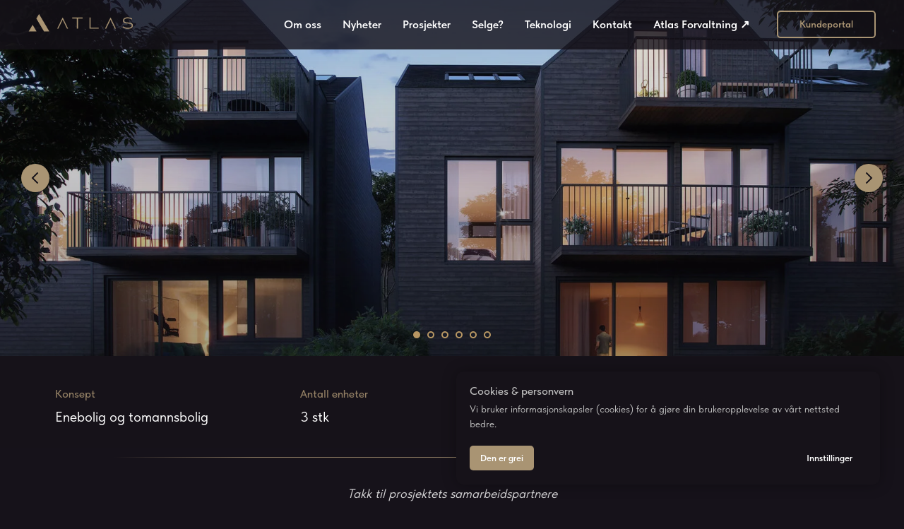

--- FILE ---
content_type: text/html; charset=UTF-8
request_url: https://atlaseiendom.no/prosjekter/pareliusveien20
body_size: 24688
content:
<!DOCTYPE html> <html> <head> <meta charset="utf-8" /> <meta http-equiv="Content-Type" content="text/html; charset=utf-8" /> <meta name="viewport" content="width=device-width, initial-scale=1.0" /> <!--metatextblock--> <title>Pareliusveien 20</title> <meta property="og:url" content="https://atlaseiendom.no/prosjekter/pareliusveien20" /> <meta property="og:title" content="Pareliusveien 20" /> <meta property="og:description" content="" /> <meta property="og:type" content="website" /> <meta property="og:image" content="https://static.tildacdn.one/tild3736-6530-4265-b130-303963313865/1661352886-3315-01-A.jpg" /> <link rel="canonical" href="https://atlaseiendom.no/prosjekter/pareliusveien20"> <!--/metatextblock--> <meta name="format-detection" content="telephone=no" /> <meta http-equiv="x-dns-prefetch-control" content="on"> <link rel="dns-prefetch" href="https://ws.tildacdn.com"> <link rel="dns-prefetch" href="https://static.tildacdn.one"> <link rel="shortcut icon" href="https://static.tildacdn.one/tild3231-3034-4631-b933-656436373433/favicon-2.ico" type="image/x-icon" /> <link rel="apple-touch-icon" href="https://static.tildacdn.one/tild3466-6433-4663-b632-303165633261/atlas-favicon.png"> <link rel="apple-touch-icon" sizes="76x76" href="https://static.tildacdn.one/tild3466-6433-4663-b632-303165633261/atlas-favicon.png"> <link rel="apple-touch-icon" sizes="152x152" href="https://static.tildacdn.one/tild3466-6433-4663-b632-303165633261/atlas-favicon.png"> <link rel="apple-touch-startup-image" href="https://static.tildacdn.one/tild3466-6433-4663-b632-303165633261/atlas-favicon.png"> <meta name="msapplication-TileColor" content="#000000"> <meta name="msapplication-TileImage" content="https://static.tildacdn.one/tild6138-6536-4463-a566-396538633864/atlas-favicon.png"> <!-- Assets --> <script src="https://neo.tildacdn.com/js/tilda-fallback-1.0.min.js" async charset="utf-8"></script> <link rel="stylesheet" href="https://static.tildacdn.one/css/tilda-grid-3.0.min.css" type="text/css" media="all" onerror="this.loaderr='y';"/> <link rel="stylesheet" href="https://static.tildacdn.one/ws/project6072631/tilda-blocks-page31238986.min.css?t=1760992901" type="text/css" media="all" onerror="this.loaderr='y';" /> <link rel="stylesheet" href="https://static.tildacdn.one/css/tilda-animation-2.0.min.css" type="text/css" media="all" onerror="this.loaderr='y';" /> <link rel="stylesheet" href="https://static.tildacdn.one/css/tilda-slds-1.4.min.css" type="text/css" media="print" onload="this.media='all';" onerror="this.loaderr='y';" /> <noscript><link rel="stylesheet" href="https://static.tildacdn.one/css/tilda-slds-1.4.min.css" type="text/css" media="all" /></noscript> <link rel="stylesheet" href="https://static.tildacdn.one/css/tilda-cover-1.0.min.css" type="text/css" media="all" onerror="this.loaderr='y';" /> <link rel="stylesheet" href="https://static.tildacdn.one/css/tilda-forms-1.0.min.css" type="text/css" media="all" onerror="this.loaderr='y';" /> <link rel="stylesheet" href="https://static.tildacdn.one/css/tilda-popup-1.1.min.css" type="text/css" media="print" onload="this.media='all';" onerror="this.loaderr='y';" /> <noscript><link rel="stylesheet" href="https://static.tildacdn.one/css/tilda-popup-1.1.min.css" type="text/css" media="all" /></noscript> <link rel="stylesheet" type="text/css" href="/custom.css?t=1760992901"> <link rel="stylesheet" href="https://static.tildacdn.one/css/fonts-tildasans.css" type="text/css" media="all" onerror="this.loaderr='y';" /> <script nomodule src="https://static.tildacdn.one/js/tilda-polyfill-1.0.min.js" charset="utf-8"></script> <script type="text/javascript">function t_onReady(func) {if(document.readyState!='loading') {func();} else {document.addEventListener('DOMContentLoaded',func);}}
function t_onFuncLoad(funcName,okFunc,time) {if(typeof window[funcName]==='function') {okFunc();} else {setTimeout(function() {t_onFuncLoad(funcName,okFunc,time);},(time||100));}}function t_throttle(fn,threshhold,scope) {return function() {fn.apply(scope||this,arguments);};}function t396_initialScale(t){var e=document.getElementById("rec"+t);if(e){var i=e.querySelector(".t396__artboard");if(i){window.tn_scale_initial_window_width||(window.tn_scale_initial_window_width=document.documentElement.clientWidth);var a=window.tn_scale_initial_window_width,r=[],n,l=i.getAttribute("data-artboard-screens");if(l){l=l.split(",");for(var o=0;o<l.length;o++)r[o]=parseInt(l[o],10)}else r=[320,480,640,960,1200];for(var o=0;o<r.length;o++){var d=r[o];a>=d&&(n=d)}var _="edit"===window.allrecords.getAttribute("data-tilda-mode"),c="center"===t396_getFieldValue(i,"valign",n,r),s="grid"===t396_getFieldValue(i,"upscale",n,r),w=t396_getFieldValue(i,"height_vh",n,r),g=t396_getFieldValue(i,"height",n,r),u=!!window.opr&&!!window.opr.addons||!!window.opera||-1!==navigator.userAgent.indexOf(" OPR/");if(!_&&c&&!s&&!w&&g&&!u){var h=parseFloat((a/n).toFixed(3)),f=[i,i.querySelector(".t396__carrier"),i.querySelector(".t396__filter")],v=Math.floor(parseInt(g,10)*h)+"px",p;i.style.setProperty("--initial-scale-height",v);for(var o=0;o<f.length;o++)f[o].style.setProperty("height","var(--initial-scale-height)");t396_scaleInitial__getElementsToScale(i).forEach((function(t){t.style.zoom=h}))}}}}function t396_scaleInitial__getElementsToScale(t){return t?Array.prototype.slice.call(t.children).filter((function(t){return t&&(t.classList.contains("t396__elem")||t.classList.contains("t396__group"))})):[]}function t396_getFieldValue(t,e,i,a){var r,n=a[a.length-1];if(!(r=i===n?t.getAttribute("data-artboard-"+e):t.getAttribute("data-artboard-"+e+"-res-"+i)))for(var l=0;l<a.length;l++){var o=a[l];if(!(o<=i)&&(r=o===n?t.getAttribute("data-artboard-"+e):t.getAttribute("data-artboard-"+e+"-res-"+o)))break}return r}window.TN_SCALE_INITIAL_VER="1.0",window.tn_scale_initial_window_width=null;</script> <script src="https://static.tildacdn.one/js/tilda-scripts-3.0.min.js" charset="utf-8" defer onerror="this.loaderr='y';"></script> <script src="https://static.tildacdn.one/ws/project6072631/tilda-blocks-page31238986.min.js?t=1760992901" charset="utf-8" async onerror="this.loaderr='y';"></script> <script src="https://static.tildacdn.one/js/tilda-lazyload-1.0.min.js" charset="utf-8" async onerror="this.loaderr='y';"></script> <script src="https://static.tildacdn.one/js/tilda-animation-2.0.min.js" charset="utf-8" async onerror="this.loaderr='y';"></script> <script src="https://static.tildacdn.one/js/tilda-slds-1.4.min.js" charset="utf-8" async onerror="this.loaderr='y';"></script> <script src="https://static.tildacdn.one/js/hammer.min.js" charset="utf-8" async onerror="this.loaderr='y';"></script> <script src="https://static.tildacdn.one/js/tilda-cover-1.0.min.js" charset="utf-8" async onerror="this.loaderr='y';"></script> <script src="https://static.tildacdn.one/js/tilda-zero-1.1.min.js" charset="utf-8" async onerror="this.loaderr='y';"></script> <script src="https://static.tildacdn.one/js/tilda-forms-1.0.min.js" charset="utf-8" async onerror="this.loaderr='y';"></script> <script src="https://static.tildacdn.one/js/tilda-popup-1.0.min.js" charset="utf-8" async onerror="this.loaderr='y';"></script> <script src="https://static.tildacdn.one/js/tilda-menu-1.0.min.js" charset="utf-8" async onerror="this.loaderr='y';"></script> <script src="https://static.tildacdn.one/js/tilda-zero-scale-1.0.min.js" charset="utf-8" async onerror="this.loaderr='y';"></script> <script src="https://static.tildacdn.one/js/tilda-skiplink-1.0.min.js" charset="utf-8" async onerror="this.loaderr='y';"></script> <script src="https://static.tildacdn.one/js/tilda-events-1.0.min.js" charset="utf-8" async onerror="this.loaderr='y';"></script> <!-- nominify begin --><!-- Meta Pixel Code --> <script>
!function(f,b,e,v,n,t,s)
{if(f.fbq)return;n=f.fbq=function(){n.callMethod?
n.callMethod.apply(n,arguments):n.queue.push(arguments)};
if(!f._fbq)f._fbq=n;n.push=n;n.loaded=!0;n.version='2.0';
n.queue=[];t=b.createElement(e);t.async=!0;
t.src=v;s=b.getElementsByTagName(e)[0];
s.parentNode.insertBefore(t,s)}(window, document,'script',
'https://connect.facebook.net/en_US/fbevents.js');
fbq('init', '2885516025064453');
fbq('track', 'PageView');
</script> <noscript><img height="1" width="1" style="display:none"
src="https://www.facebook.com/tr?id=2885516025064453&ev=PageView&noscript=1"
/></noscript> <!-- End Meta Pixel Code --> <meta name="facebook-domain-verification" content="wc7qw4zkfur25qlepfolim3ngaz2gc" /> <!-- Google tag (gtag.js) --> <script async src="https://www.googletagmanager.com/gtag/js?id=AW-603311831"></script> <script>
  window.dataLayer = window.dataLayer || [];
  function gtag(){dataLayer.push(arguments);}
  gtag('js', new Date());

  gtag('config', 'AW-603311831');
</script> <script>
function initMap() {
    var location = { lat: 59.914, lng: 10.75 };  // Replace with the desired coordinates
    var map = new google.maps.Map(document.getElementById('map'), {
        zoom: 15,
        center: location
    });

    var marker = new google.maps.Marker({
        position: location,
        map: map,
        icon: 'https://files.alkemist.no/files/atlas/atlasmarker.svg'  // URL to the custom icon image
    });
}
</script> <script src="https://maps.googleapis.com/maps/api/js?key=AIzaSyAXqyhVAWtiCvBlSV-_VdqP8GiDWNffzE0&callback=initMap" async defer></script><!-- nominify end --><script type="text/javascript">window.dataLayer=window.dataLayer||[];</script> <script type="text/javascript">(function() {if((/bot|google|yandex|baidu|bing|msn|duckduckbot|teoma|slurp|crawler|spider|robot|crawling|facebook/i.test(navigator.userAgent))===false&&typeof(sessionStorage)!='undefined'&&sessionStorage.getItem('visited')!=='y'&&document.visibilityState){var style=document.createElement('style');style.type='text/css';style.innerHTML='@media screen and (min-width: 980px) {.t-records {opacity: 0;}.t-records_animated {-webkit-transition: opacity ease-in-out .2s;-moz-transition: opacity ease-in-out .2s;-o-transition: opacity ease-in-out .2s;transition: opacity ease-in-out .2s;}.t-records.t-records_visible {opacity: 1;}}';document.getElementsByTagName('head')[0].appendChild(style);function t_setvisRecs(){var alr=document.querySelectorAll('.t-records');Array.prototype.forEach.call(alr,function(el) {el.classList.add("t-records_animated");});setTimeout(function() {Array.prototype.forEach.call(alr,function(el) {el.classList.add("t-records_visible");});sessionStorage.setItem("visited","y");},400);}
document.addEventListener('DOMContentLoaded',t_setvisRecs);}})();</script></head> <body class="t-body" style="margin:0;"> <!--allrecords--> <div id="allrecords" class="t-records" data-hook="blocks-collection-content-node" data-tilda-project-id="6072631" data-tilda-page-id="31238986" data-tilda-page-alias="prosjekter/pareliusveien20" data-tilda-formskey="8f19b9a9b86aa299c45ca6a016072631" data-tilda-lazy="yes" data-tilda-root-zone="one" data-tilda-project-headcode="yes" data-tilda-project-country="NO"> <!--header--> <header id="t-header" class="t-records" data-hook="blocks-collection-content-node" data-tilda-project-id="6072631" data-tilda-page-id="30573900" data-tilda-formskey="8f19b9a9b86aa299c45ca6a016072631" data-tilda-lazy="yes" data-tilda-root-zone="one" data-tilda-project-headcode="yes" data-tilda-project-country="NO"> <div id="rec494850731" class="r t-rec t-rec_pt_0" style="padding-top:0px; " data-animationappear="off" data-record-type="257"> <!-- T228 --> <div id="nav494850731marker"></div> <div class="tmenu-mobile tmenu-mobile_positionfixed"> <div class="tmenu-mobile__container"> <div class="tmenu-mobile__burgerlogo"> <a href="/"> <img
src="https://static.tildacdn.one/tild6336-3030-4539-a636-356133303763/Atlas-gold-1_1.svg"
class="tmenu-mobile__imglogo"
imgfield="img"
style="max-width: 150px; width: 150px;"
alt="Atlas Utvikling"> </a> </div> <button type="button"
class="t-menuburger t-menuburger_first "
aria-label="Navigation menu"
aria-expanded="false"> <span style="background-color:#a99473;"></span> <span style="background-color:#a99473;"></span> <span style="background-color:#a99473;"></span> <span style="background-color:#a99473;"></span> </button> <script>function t_menuburger_init(recid) {var rec=document.querySelector('#rec' + recid);if(!rec) return;var burger=rec.querySelector('.t-menuburger');if(!burger) return;var isSecondStyle=burger.classList.contains('t-menuburger_second');if(isSecondStyle&&!window.isMobile&&!('ontouchend' in document)) {burger.addEventListener('mouseenter',function() {if(burger.classList.contains('t-menuburger-opened')) return;burger.classList.remove('t-menuburger-unhovered');burger.classList.add('t-menuburger-hovered');});burger.addEventListener('mouseleave',function() {if(burger.classList.contains('t-menuburger-opened')) return;burger.classList.remove('t-menuburger-hovered');burger.classList.add('t-menuburger-unhovered');setTimeout(function() {burger.classList.remove('t-menuburger-unhovered');},300);});}
burger.addEventListener('click',function() {if(!burger.closest('.tmenu-mobile')&&!burger.closest('.t450__burger_container')&&!burger.closest('.t466__container')&&!burger.closest('.t204__burger')&&!burger.closest('.t199__js__menu-toggler')) {burger.classList.toggle('t-menuburger-opened');burger.classList.remove('t-menuburger-unhovered');}});var menu=rec.querySelector('[data-menu="yes"]');if(!menu) return;var menuLinks=menu.querySelectorAll('.t-menu__link-item');var submenuClassList=['t978__menu-link_hook','t978__tm-link','t966__tm-link','t794__tm-link','t-menusub__target-link'];Array.prototype.forEach.call(menuLinks,function(link) {link.addEventListener('click',function() {var isSubmenuHook=submenuClassList.some(function(submenuClass) {return link.classList.contains(submenuClass);});if(isSubmenuHook) return;burger.classList.remove('t-menuburger-opened');});});menu.addEventListener('clickedAnchorInTooltipMenu',function() {burger.classList.remove('t-menuburger-opened');});}
t_onReady(function() {t_onFuncLoad('t_menuburger_init',function(){t_menuburger_init('494850731');});});</script> <style>.t-menuburger{position:relative;flex-shrink:0;width:28px;height:20px;padding:0;border:none;background-color:transparent;outline:none;-webkit-transform:rotate(0deg);transform:rotate(0deg);transition:transform .5s ease-in-out;cursor:pointer;z-index:999;}.t-menuburger span{display:block;position:absolute;width:100%;opacity:1;left:0;-webkit-transform:rotate(0deg);transform:rotate(0deg);transition:.25s ease-in-out;height:3px;background-color:#000;}.t-menuburger span:nth-child(1){top:0px;}.t-menuburger span:nth-child(2),.t-menuburger span:nth-child(3){top:8px;}.t-menuburger span:nth-child(4){top:16px;}.t-menuburger__big{width:42px;height:32px;}.t-menuburger__big span{height:5px;}.t-menuburger__big span:nth-child(2),.t-menuburger__big span:nth-child(3){top:13px;}.t-menuburger__big span:nth-child(4){top:26px;}.t-menuburger__small{width:22px;height:14px;}.t-menuburger__small span{height:2px;}.t-menuburger__small span:nth-child(2),.t-menuburger__small span:nth-child(3){top:6px;}.t-menuburger__small span:nth-child(4){top:12px;}.t-menuburger-opened span:nth-child(1){top:8px;width:0%;left:50%;}.t-menuburger-opened span:nth-child(2){-webkit-transform:rotate(45deg);transform:rotate(45deg);}.t-menuburger-opened span:nth-child(3){-webkit-transform:rotate(-45deg);transform:rotate(-45deg);}.t-menuburger-opened span:nth-child(4){top:8px;width:0%;left:50%;}.t-menuburger-opened.t-menuburger__big span:nth-child(1){top:6px;}.t-menuburger-opened.t-menuburger__big span:nth-child(4){top:18px;}.t-menuburger-opened.t-menuburger__small span:nth-child(1),.t-menuburger-opened.t-menuburger__small span:nth-child(4){top:6px;}@media (hover),(min-width:0\0){.t-menuburger_first:hover span:nth-child(1){transform:translateY(1px);}.t-menuburger_first:hover span:nth-child(4){transform:translateY(-1px);}.t-menuburger_first.t-menuburger__big:hover span:nth-child(1){transform:translateY(3px);}.t-menuburger_first.t-menuburger__big:hover span:nth-child(4){transform:translateY(-3px);}}.t-menuburger_second span:nth-child(2),.t-menuburger_second span:nth-child(3){width:80%;left:20%;right:0;}@media (hover),(min-width:0\0){.t-menuburger_second.t-menuburger-hovered span:nth-child(2),.t-menuburger_second.t-menuburger-hovered span:nth-child(3){animation:t-menuburger-anim 0.3s ease-out normal forwards;}.t-menuburger_second.t-menuburger-unhovered span:nth-child(2),.t-menuburger_second.t-menuburger-unhovered span:nth-child(3){animation:t-menuburger-anim2 0.3s ease-out normal forwards;}}.t-menuburger_second.t-menuburger-opened span:nth-child(2),.t-menuburger_second.t-menuburger-opened span:nth-child(3){left:0;right:0;width:100%!important;}.t-menuburger_third span:nth-child(4){width:70%;left:unset;right:0;}@media (hover),(min-width:0\0){.t-menuburger_third:not(.t-menuburger-opened):hover span:nth-child(4){width:100%;}}.t-menuburger_third.t-menuburger-opened span:nth-child(4){width:0!important;right:50%;}.t-menuburger_fourth{height:12px;}.t-menuburger_fourth.t-menuburger__small{height:8px;}.t-menuburger_fourth.t-menuburger__big{height:18px;}.t-menuburger_fourth span:nth-child(2),.t-menuburger_fourth span:nth-child(3){top:4px;opacity:0;}.t-menuburger_fourth span:nth-child(4){top:8px;}.t-menuburger_fourth.t-menuburger__small span:nth-child(2),.t-menuburger_fourth.t-menuburger__small span:nth-child(3){top:3px;}.t-menuburger_fourth.t-menuburger__small span:nth-child(4){top:6px;}.t-menuburger_fourth.t-menuburger__small span:nth-child(2),.t-menuburger_fourth.t-menuburger__small span:nth-child(3){top:3px;}.t-menuburger_fourth.t-menuburger__small span:nth-child(4){top:6px;}.t-menuburger_fourth.t-menuburger__big span:nth-child(2),.t-menuburger_fourth.t-menuburger__big span:nth-child(3){top:6px;}.t-menuburger_fourth.t-menuburger__big span:nth-child(4){top:12px;}@media (hover),(min-width:0\0){.t-menuburger_fourth:not(.t-menuburger-opened):hover span:nth-child(1){transform:translateY(1px);}.t-menuburger_fourth:not(.t-menuburger-opened):hover span:nth-child(4){transform:translateY(-1px);}.t-menuburger_fourth.t-menuburger__big:not(.t-menuburger-opened):hover span:nth-child(1){transform:translateY(3px);}.t-menuburger_fourth.t-menuburger__big:not(.t-menuburger-opened):hover span:nth-child(4){transform:translateY(-3px);}}.t-menuburger_fourth.t-menuburger-opened span:nth-child(1),.t-menuburger_fourth.t-menuburger-opened span:nth-child(4){top:4px;}.t-menuburger_fourth.t-menuburger-opened span:nth-child(2),.t-menuburger_fourth.t-menuburger-opened span:nth-child(3){opacity:1;}@keyframes t-menuburger-anim{0%{width:80%;left:20%;right:0;}50%{width:100%;left:0;right:0;}100%{width:80%;left:0;right:20%;}}@keyframes t-menuburger-anim2{0%{width:80%;left:0;}50%{width:100%;right:0;left:0;}100%{width:80%;left:20%;right:0;}}</style> </div> </div> <style>.tmenu-mobile{background-color:#111;display:none;width:100%;top:0;z-index:990;}.tmenu-mobile_positionfixed{position:fixed;}.tmenu-mobile__text{color:#fff;}.tmenu-mobile__container{min-height:64px;padding:20px;position:relative;box-sizing:border-box;display:-webkit-flex;display:-ms-flexbox;display:flex;-webkit-align-items:center;-ms-flex-align:center;align-items:center;-webkit-justify-content:space-between;-ms-flex-pack:justify;justify-content:space-between;}.tmenu-mobile__list{display:block;}.tmenu-mobile__burgerlogo{display:inline-block;font-size:24px;font-weight:400;white-space:nowrap;vertical-align:middle;}.tmenu-mobile__imglogo{height:auto;display:block;max-width:300px!important;box-sizing:border-box;padding:0;margin:0 auto;}@media screen and (max-width:980px){.tmenu-mobile__menucontent_hidden{display:none;height:100%;}.tmenu-mobile{display:block;}}@media screen and (max-width:980px){#rec494850731 .tmenu-mobile__menucontent_fixed{position:fixed;top:64px;}#rec494850731 .t-menuburger{-webkit-order:1;-ms-flex-order:1;order:1;}}</style> <style> #rec494850731 .tmenu-mobile__burgerlogo a{color:#ffffff;}</style> <style> #rec494850731 .tmenu-mobile__burgerlogo__title{color:#ffffff;}</style> <div id="nav494850731" class="t228 t228__positionfixed tmenu-mobile__menucontent_hidden tmenu-mobile__menucontent_fixed" style="background-color: rgba(22,18,25,0.80); height:70px; " data-bgcolor-hex="#161219" data-bgcolor-rgba="rgba(22,18,25,0.80)" data-navmarker="nav494850731marker" data-appearoffset="" data-bgopacity-two="80" data-menushadow="" data-menushadow-css="" data-bgopacity="0.80" data-bgcolor-rgba-afterscroll="rgba(22,18,25,0.80)" data-menu-items-align="right" data-menu="yes"> <div class="t228__maincontainer " style="height:70px;"> <div class="t228__padding40px"></div> <div class="t228__leftside"> <div class="t228__leftcontainer"> <a href="/" class="t228__imgwrapper"> <img class="t228__imglogo t228__imglogomobile"
src="https://static.tildacdn.one/tild6336-3030-4539-a636-356133303763/Atlas-gold-1_1.svg"
imgfield="img"
style="max-width: 150px; width: 150px; min-width: 150px; height: auto; display: block;"
alt="Atlas Utvikling"> </a> </div> </div> <div class="t228__centerside t228__menualign_right"> <nav class="t228__centercontainer"> <ul role="list" class="t228__list t-menu__list"> <li class="t228__list_item"
style="padding:0 15px 0 0;"> <a class="t-menu__link-item"
href="/omoss" data-menu-submenu-hook="" data-menu-item-number="1">
Om oss
</a> </li> <li class="t228__list_item"
style="padding:0 15px;"> <a class="t-menu__link-item"
href="/nyheter" data-menu-submenu-hook="" data-menu-item-number="2">
Nyheter
</a> </li> <li class="t228__list_item"
style="padding:0 15px;"> <a class="t-menu__link-item"
href="/prosjekter" data-menu-submenu-hook="" data-menu-item-number="3">
Prosjekter
</a> </li> <li class="t228__list_item"
style="padding:0 15px;"> <a class="t-menu__link-item"
href="/selge" data-menu-submenu-hook="" data-menu-item-number="4">
Selge?
</a> </li> <li class="t228__list_item"
style="padding:0 15px;"> <a class="t-menu__link-item"
href="/teknologi" data-menu-submenu-hook="" data-menu-item-number="5">
Teknologi
</a> </li> <li class="t228__list_item"
style="padding:0 15px;"> <a class="t-menu__link-item"
href="/kontakt" data-menu-submenu-hook="" data-menu-item-number="6">
Kontakt
</a> </li> <li class="t228__list_item"
style="padding:0 0 0 15px;"> <a class="t-menu__link-item"
href="https://forvaltning.atlaseiendom.no/"
target="_blank" data-menu-submenu-hook="" data-menu-item-number="7">
Atlas Forvaltning ↗
</a> </li> </ul> </nav> </div> <div class="t228__rightside"> <div class="t228__rightcontainer"> <div class="t228__right_buttons"> <div class="t228__right_buttons_wrap"> <div class="t228__right_buttons_but"> <a
class="t-btn t-btnflex t-btnflex_type_button t-btnflex_sm"
href="https://client.journeyapp.tech/auth/sign-in"
target="_blank"> <span class="t-btnflex__text">Kundeportal</span> <style>#rec494850731 .t-btnflex.t-btnflex_type_button {color:#a99473;border-style:solid !important;border-color:#a99473 !important;--border-width:2px;border-radius:5px;box-shadow:none !important;transition-duration:0.2s;transition-property:background-color,color,border-color,box-shadow,opacity,transform;transition-timing-function:ease-in-out;}@media (hover:hover) {#rec494850731 .t-btnflex.t-btnflex_type_button:not(.t-animate_no-hover):hover {color:#ffffff !important;border-color:#a99473 !important;background-color:#a99473 !important;}#rec494850731 .t-btnflex.t-btnflex_type_button:not(.t-animate_no-hover):focus-visible {color:#ffffff !important;border-color:#a99473 !important;background-color:#a99473 !important;}}</style> </a> </div> </div> </div> </div> </div> <div class="t228__padding40px"> </div> </div> </div> <style>@media screen and (max-width:980px){#rec494850731 .t228__leftcontainer{display:none;}}</style> <style>@media screen and (max-width:980px){#rec494850731 .t228__leftcontainer{padding:20px;}#rec494850731 .t228__imglogo{padding:20px 0;}#rec494850731 .t228{}}</style> <script>window.addEventListener('resize',t_throttle(function() {t_onFuncLoad('t_menu__setBGcolor',function() {t_menu__setBGcolor('494850731','.t228');});}));t_onReady(function() {t_onFuncLoad('t_menu__highlightActiveLinks',function() {t_menu__highlightActiveLinks('.t228__list_item a');});t_onFuncLoad('t_menu__findAnchorLinks',function() {t_menu__findAnchorLinks('494850731','.t228__list_item a');});t_onFuncLoad('t228__init',function() {t228__init('494850731');});t_onFuncLoad('t_menu__setBGcolor',function() {t_menu__setBGcolor('494850731','.t228');});t_onFuncLoad('t_menu__interactFromKeyboard',function() {t_menu__interactFromKeyboard('494850731');});t_onFuncLoad('t_menu__changeBgOpacity',function() {t_menu__changeBgOpacity('494850731','.t228');window.addEventListener('scroll',t_throttle(function() {t_menu__changeBgOpacity('494850731','.t228');}));});t_onFuncLoad('t_menu__createMobileMenu',function() {t_menu__createMobileMenu('494850731','.t228');});});</script> <style>#rec494850731 .t-menu__link-item{-webkit-transition:color 0.3s ease-in-out,opacity 0.3s ease-in-out;transition:color 0.3s ease-in-out,opacity 0.3s ease-in-out;}#rec494850731 .t-menu__link-item.t-active:not(.t978__menu-link){color:#a99473 !important;opacity:1 !important;}#rec494850731 .t-menu__link-item:not(.t-active):not(.tooltipstered):hover{color:#a99473 !important;}#rec494850731 .t-menu__link-item:not(.t-active):not(.tooltipstered):focus-visible{color:#a99473 !important;}@supports (overflow:-webkit-marquee) and (justify-content:inherit){#rec494850731 .t-menu__link-item,#rec494850731 .t-menu__link-item.t-active{opacity:1 !important;}}</style> <style> #rec494850731 a.t-menusub__link-item{font-size:18px;color:#555555;}</style> <style> #rec494850731 .t228__leftcontainer a{color:#ffffff;}#rec494850731 a.t-menu__link-item{font-size:16px;color:#ffffff;font-weight:600;font-family:'TildaSans';}#rec494850731 .t228__right_langs_lang a{font-size:16px;color:#ffffff;font-weight:600;font-family:'TildaSans';}</style> <style> #rec494850731 .t228__logo{color:#ffffff;}</style> </div> </header> <!--/header--> <div id="rec505421772" class="r t-rec" style=" " data-animationappear="off" data-record-type="734"> <!-- t734 --> <div class="t734"> <div class="t-slds t734__witharrows" style="visibility: hidden;"> <div class="t-container_100 t-slds__main"> <ul class="t-slds__arrow_container "> <style type="text/css">#rec505421772 .t-slds__arrow_wrapper:hover .t-slds__arrow-withbg{border-color:#ffffff !important;background-color:rgba(22,18,25,1) !important;}#rec505421772 .t-slds__arrow-withbg:focus-visible{border-color:#ffffff !important;background-color:rgba(22,18,25,1) !important;}</style> <li class="t-slds__arrow_wrapper t-slds__arrow_wrapper-left" data-slide-direction="left"> <button
type="button"
class="t-slds__arrow t-slds__arrow-left t-slds__arrow-withbg"
aria-controls="carousel_505421772"
aria-disabled="false"
aria-label="Previous slide"
style="width: 40px; height: 40px;background-color: rgba(169,148,115,1);"> <div class="t-slds__arrow_body t-slds__arrow_body-left" style="width: 10px;"> <svg role="presentation" focusable="false" style="display: block" viewBox="0 0 10.6 18" xmlns="http://www.w3.org/2000/svg" xmlns:xlink="http://www.w3.org/1999/xlink"> <style type="text/css">#rec505421772 .t-slds__arrow_wrapper polyline{-webkit-transition:stroke ease-in-out .2s;-moz-transition:stroke ease-in-out .2s;-o-transition:stroke ease-in-out .2s;transition:stroke ease-in-out .2s;}#rec505421772 .t-slds__arrow_wrapper:hover polyline{stroke:#ffffff !important;}#rec505421772 .t-slds__arrow:focus-visible polyline{stroke:#ffffff !important;}</style> <polyline
fill="none"
stroke="#161219"
stroke-linejoin="butt"
stroke-linecap="butt"
stroke-width="2"
points="1,1 9,9 1,17"
/> </svg> </div> </button> </li> <li class="t-slds__arrow_wrapper t-slds__arrow_wrapper-right" data-slide-direction="right"> <button
type="button"
class="t-slds__arrow t-slds__arrow-right t-slds__arrow-withbg"
aria-controls="carousel_505421772"
aria-disabled="false"
aria-label="Next slide"
style="width: 40px; height: 40px;background-color: rgba(169,148,115,1);"> <div class="t-slds__arrow_body t-slds__arrow_body-right" style="width: 10px;"> <svg role="presentation" focusable="false" style="display: block" viewBox="0 0 10.6 18" xmlns="http://www.w3.org/2000/svg" xmlns:xlink="http://www.w3.org/1999/xlink"> <polyline
fill="none"
stroke="#161219"
stroke-linejoin="butt"
stroke-linecap="butt"
stroke-width="2"
points="1,1 9,9 1,17"
/> </svg> </div> </button> </li> </ul> <div class="t-slds__container"> <div 
class="t-slds__items-wrapper t-slds_animated-none"
id="carousel_505421772" data-slider-transition="300" data-slider-with-cycle="true" data-slider-correct-height="false" data-auto-correct-mobile-width="false"
aria-roledescription="carousel"
aria-live="off"> <div
class="t-slds__item t-slds__item_active" data-slide-index="1"
role="group"
aria-roledescription="slide"
aria-hidden="false"
aria-label="1 of 6"> <div class="t734__slds-wrapper t-slds__wrapper"> <div class="t-cover" id="recorddiv505421772" style="height:70vh;"> <div class="t-cover__carrier" data-content-cover-id="505421772" id="coverCarry505421772" data-content-cover-height="70vh" data-content-cover-bg="https://static.tildacdn.one/tild6565-3830-4737-b361-646135343931/1661352886-3315-01-A.jpg"
style="background-image: url('https://thb.tildacdn.one/tild6565-3830-4737-b361-646135343931/-/resizeb/20x/1661352886-3315-01-A.jpg'); height:70vh;"
itemscope itemtype="http://schema.org/ImageObject"> <meta itemprop="image" content="https://static.tildacdn.one/tild6565-3830-4737-b361-646135343931/1661352886-3315-01-A.jpg"> </div> <div class="t-cover__filter" style="height:70vh; background-image: -moz-linear-gradient(top, rgba(22,18,25,0.10), rgba(22,18,25,0.40));background-image: -webkit-linear-gradient(top, rgba(22,18,25,0.10), rgba(22,18,25,0.40));background-image: -o-linear-gradient(top, rgba(22,18,25,0.10), rgba(22,18,25,0.40));background-image: -ms-linear-gradient(top, rgba(22,18,25,0.10), rgba(22,18,25,0.40));background-image: linear-gradient(top, rgba(22,18,25,0.10), rgba(22,18,25,0.40));filter: progid:DXImageTransform.Microsoft.gradient(startColorStr='#e5161219', endColorstr='#99161219'); "></div> </div> <a href="#" target=""> <div class="t734__table"> <div class="t-cell t-valign_bottom"> <div class="t-container"> <div class="t-cover__wrapper t-valign_bottom"> <div class="t734__wrapper t-width t-width_8 t-margin_auto" data-hook-content="covercontent"> <div class="t734__textwrapper t-align_center"> <div class="t734__title t-title t-title_sm" field="li_title__1496797390759">Pareliusveien 20</div> </div> </div> </div> </div> </div> </div> </a> </div> </div> <div
class="t-slds__item" data-slide-index="2"
role="group"
aria-roledescription="slide"
aria-hidden="true"
aria-label="2 of 6"> <div class="t734__slds-wrapper t-slds__wrapper"> <div class="t-cover" style="height:70vh;"> <div class="t-cover__carrier" data-content-cover-bg="https://static.tildacdn.one/tild3639-3236-4133-b365-393363336534/1662043390-3315-01-A.jpeg"
style="background-image: url('https://thb.tildacdn.one/tild3639-3236-4133-b365-393363336534/-/resizeb/20x/1662043390-3315-01-A.jpeg'); height:70vh;"
itemscope itemtype="http://schema.org/ImageObject"> <meta itemprop="image" content="https://static.tildacdn.one/tild3639-3236-4133-b365-393363336534/1662043390-3315-01-A.jpeg"> </div> <div class="t-cover__filter" style="height:70vh; background-image: -moz-linear-gradient(top, rgba(22,18,25,0.10), rgba(22,18,25,0.40));background-image: -webkit-linear-gradient(top, rgba(22,18,25,0.10), rgba(22,18,25,0.40));background-image: -o-linear-gradient(top, rgba(22,18,25,0.10), rgba(22,18,25,0.40));background-image: -ms-linear-gradient(top, rgba(22,18,25,0.10), rgba(22,18,25,0.40));background-image: linear-gradient(top, rgba(22,18,25,0.10), rgba(22,18,25,0.40));filter: progid:DXImageTransform.Microsoft.gradient(startColorStr='#e5161219', endColorstr='#99161219'); "></div> </div> <div class="t734__table"> <div class="t-cell t-valign_bottom"> <div class="t-container"> <div class="t-cover__wrapper t-valign_bottom"> <div class="t734__wrapper t-width t-width_8 t-margin_auto" data-hook-content="covercontent"> <div class="t734__textwrapper t-align_center"> <div class="t734__title t-title t-title_sm" field="li_title__1666629138393">Pareliusveien 20</div> </div> </div> </div> </div> </div> </div> </div> </div> <div
class="t-slds__item" data-slide-index="3"
role="group"
aria-roledescription="slide"
aria-hidden="true"
aria-label="3 of 6"> <div class="t734__slds-wrapper t-slds__wrapper"> <div class="t-cover" style="height:70vh;"> <div class="t-cover__carrier" data-content-cover-bg="https://static.tildacdn.one/tild3935-3230-4233-a237-623432316161/1662478167-3315-01-A.jpg"
style="background-image: url('https://thb.tildacdn.one/tild3935-3230-4233-a237-623432316161/-/resizeb/20x/1662478167-3315-01-A.jpg'); height:70vh;"
itemscope itemtype="http://schema.org/ImageObject"> <meta itemprop="image" content="https://static.tildacdn.one/tild3935-3230-4233-a237-623432316161/1662478167-3315-01-A.jpg"> </div> <div class="t-cover__filter" style="height:70vh; background-image: -moz-linear-gradient(top, rgba(22,18,25,0.10), rgba(22,18,25,0.40));background-image: -webkit-linear-gradient(top, rgba(22,18,25,0.10), rgba(22,18,25,0.40));background-image: -o-linear-gradient(top, rgba(22,18,25,0.10), rgba(22,18,25,0.40));background-image: -ms-linear-gradient(top, rgba(22,18,25,0.10), rgba(22,18,25,0.40));background-image: linear-gradient(top, rgba(22,18,25,0.10), rgba(22,18,25,0.40));filter: progid:DXImageTransform.Microsoft.gradient(startColorStr='#e5161219', endColorstr='#99161219'); "></div> </div> <div class="t734__table"> <div class="t-cell t-valign_bottom"> <div class="t-container"> <div class="t-cover__wrapper t-valign_bottom"> <div class="t734__wrapper t-width t-width_8 t-margin_auto" data-hook-content="covercontent"> <div class="t734__textwrapper t-align_center"> <div class="t734__title t-title t-title_sm" field="li_title__1666629115241">Pareliusveien 20</div> </div> </div> </div> </div> </div> </div> </div> </div> <div
class="t-slds__item" data-slide-index="4"
role="group"
aria-roledescription="slide"
aria-hidden="true"
aria-label="4 of 6"> <div class="t734__slds-wrapper t-slds__wrapper"> <div class="t-cover" style="height:70vh;"> <div class="t-cover__carrier" data-content-cover-bg="https://static.tildacdn.one/tild3539-6532-4231-a162-346233383331/1662478144-3315-01-A.jpg"
style="background-image: url('https://thb.tildacdn.one/tild3539-6532-4231-a162-346233383331/-/resizeb/20x/1662478144-3315-01-A.jpg'); height:70vh;"
itemscope itemtype="http://schema.org/ImageObject"> <meta itemprop="image" content="https://static.tildacdn.one/tild3539-6532-4231-a162-346233383331/1662478144-3315-01-A.jpg"> </div> <div class="t-cover__filter" style="height:70vh; background-image: -moz-linear-gradient(top, rgba(22,18,25,0.10), rgba(22,18,25,0.40));background-image: -webkit-linear-gradient(top, rgba(22,18,25,0.10), rgba(22,18,25,0.40));background-image: -o-linear-gradient(top, rgba(22,18,25,0.10), rgba(22,18,25,0.40));background-image: -ms-linear-gradient(top, rgba(22,18,25,0.10), rgba(22,18,25,0.40));background-image: linear-gradient(top, rgba(22,18,25,0.10), rgba(22,18,25,0.40));filter: progid:DXImageTransform.Microsoft.gradient(startColorStr='#e5161219', endColorstr='#99161219'); "></div> </div> <div class="t734__table"> <div class="t-cell t-valign_bottom"> <div class="t-container"> <div class="t-cover__wrapper t-valign_bottom"> <div class="t734__wrapper t-width t-width_8 t-margin_auto" data-hook-content="covercontent"> <div class="t734__textwrapper t-align_center"> <div class="t734__title t-title t-title_sm" field="li_title__1666629192406">Pareliusveien 20</div> </div> </div> </div> </div> </div> </div> </div> </div> <div
class="t-slds__item" data-slide-index="5"
role="group"
aria-roledescription="slide"
aria-hidden="true"
aria-label="5 of 6"> <div class="t734__slds-wrapper t-slds__wrapper"> <div class="t-cover" style="height:70vh;"> <div class="t-cover__carrier" data-content-cover-bg="https://static.tildacdn.one/tild6630-3338-4436-a266-363835393637/1662478155-3315-01-A.jpg"
style="background-image: url('https://thb.tildacdn.one/tild6630-3338-4436-a266-363835393637/-/resizeb/20x/1662478155-3315-01-A.jpg'); height:70vh;"
itemscope itemtype="http://schema.org/ImageObject"> <meta itemprop="image" content="https://static.tildacdn.one/tild6630-3338-4436-a266-363835393637/1662478155-3315-01-A.jpg"> </div> <div class="t-cover__filter" style="height:70vh; background-image: -moz-linear-gradient(top, rgba(22,18,25,0.10), rgba(22,18,25,0.40));background-image: -webkit-linear-gradient(top, rgba(22,18,25,0.10), rgba(22,18,25,0.40));background-image: -o-linear-gradient(top, rgba(22,18,25,0.10), rgba(22,18,25,0.40));background-image: -ms-linear-gradient(top, rgba(22,18,25,0.10), rgba(22,18,25,0.40));background-image: linear-gradient(top, rgba(22,18,25,0.10), rgba(22,18,25,0.40));filter: progid:DXImageTransform.Microsoft.gradient(startColorStr='#e5161219', endColorstr='#99161219'); "></div> </div> <div class="t734__table"> <div class="t-cell t-valign_bottom"> <div class="t-container"> <div class="t-cover__wrapper t-valign_bottom"> <div class="t734__wrapper t-width t-width_8 t-margin_auto" data-hook-content="covercontent"> <div class="t734__textwrapper t-align_center"> <div class="t734__title t-title t-title_sm" field="li_title__1666629208733">Pareliusveien 20</div> </div> </div> </div> </div> </div> </div> </div> </div> <div
class="t-slds__item" data-slide-index="6"
role="group"
aria-roledescription="slide"
aria-hidden="true"
aria-label="6 of 6"> <div class="t734__slds-wrapper t-slds__wrapper"> <div class="t-cover" style="height:70vh;"> <div class="t-cover__carrier" data-content-cover-bg="https://static.tildacdn.one/tild6238-3966-4238-a235-313963313161/1662478133-3315-01-A.jpg"
style="background-image: url('https://thb.tildacdn.one/tild6238-3966-4238-a235-313963313161/-/resizeb/20x/1662478133-3315-01-A.jpg'); height:70vh;"
itemscope itemtype="http://schema.org/ImageObject"> <meta itemprop="image" content="https://static.tildacdn.one/tild6238-3966-4238-a235-313963313161/1662478133-3315-01-A.jpg"> </div> <div class="t-cover__filter" style="height:70vh; background-image: -moz-linear-gradient(top, rgba(22,18,25,0.10), rgba(22,18,25,0.40));background-image: -webkit-linear-gradient(top, rgba(22,18,25,0.10), rgba(22,18,25,0.40));background-image: -o-linear-gradient(top, rgba(22,18,25,0.10), rgba(22,18,25,0.40));background-image: -ms-linear-gradient(top, rgba(22,18,25,0.10), rgba(22,18,25,0.40));background-image: linear-gradient(top, rgba(22,18,25,0.10), rgba(22,18,25,0.40));filter: progid:DXImageTransform.Microsoft.gradient(startColorStr='#e5161219', endColorstr='#99161219'); "></div> </div> <div class="t734__table"> <div class="t-cell t-valign_bottom"> <div class="t-container"> <div class="t-cover__wrapper t-valign_bottom"> <div class="t734__wrapper t-width t-width_8 t-margin_auto" data-hook-content="covercontent"> <div class="t734__textwrapper t-align_center"> <div class="t734__title t-title t-title_sm" field="li_title__1666629219117">Pareliusveien 20</div> </div> </div> </div> </div> </div> </div> </div> </div> </div> </div> <ul class="t-slds__bullet_wrapper"> <li class="t-slds__bullet t-slds__bullet_active" data-slide-bullet-for="1"> <button
type="button"
class="t-slds__bullet_body"
aria-label="Go to slide 1"
aria-current="true"
style="width: 10px; height: 10px;background-color: transparent;border: 2px solid #b89763;"></button> </li> <li class="t-slds__bullet " data-slide-bullet-for="2"> <button
type="button"
class="t-slds__bullet_body"
aria-label="Go to slide 2"
style="width: 10px; height: 10px;background-color: transparent;border: 2px solid #b89763;"></button> </li> <li class="t-slds__bullet " data-slide-bullet-for="3"> <button
type="button"
class="t-slds__bullet_body"
aria-label="Go to slide 3"
style="width: 10px; height: 10px;background-color: transparent;border: 2px solid #b89763;"></button> </li> <li class="t-slds__bullet " data-slide-bullet-for="4"> <button
type="button"
class="t-slds__bullet_body"
aria-label="Go to slide 4"
style="width: 10px; height: 10px;background-color: transparent;border: 2px solid #b89763;"></button> </li> <li class="t-slds__bullet " data-slide-bullet-for="5"> <button
type="button"
class="t-slds__bullet_body"
aria-label="Go to slide 5"
style="width: 10px; height: 10px;background-color: transparent;border: 2px solid #b89763;"></button> </li> <li class="t-slds__bullet " data-slide-bullet-for="6"> <button
type="button"
class="t-slds__bullet_body"
aria-label="Go to slide 6"
style="width: 10px; height: 10px;background-color: transparent;border: 2px solid #b89763;"></button> </li> </ul> </div> </div> </div> <script type="text/javascript">t_onReady(function() {t_onFuncLoad('t734_init',function() {try {t734_init('505421772');} catch(error) {console.log(error);}});});</script> <style type="text/css">#rec505421772 .t-slds__bullet_active .t-slds__bullet_body{background-color:#b89763 !important;}#rec505421772 .t-slds__bullet:hover .t-slds__bullet_body{background-color:#b89763 !important;}#rec505421772 .t-slds__bullet_body:focus-visible{background-color:#b89763 !important;}</style> </div> <div id="rec767105770" class="r t-rec t-rec_pb_0" style="padding-bottom:0px; " data-animationappear="off" data-record-type="396"> <!-- T396 --> <style>#rec767105770 .t396__artboard {height:130px;background-color:#161219;}#rec767105770 .t396__filter {height:130px;}#rec767105770 .t396__carrier{height:130px;background-position:center center;background-attachment:scroll;background-size:cover;background-repeat:no-repeat;}@media screen and (max-width:1199px) {#rec767105770 .t396__artboard,#rec767105770 .t396__filter,#rec767105770 .t396__carrier {height:110px;}#rec767105770 .t396__artboard {background-color:#161219;}#rec767105770 .t396__filter{}#rec767105770 .t396__carrier {background-position:center center;background-attachment:scroll;}}@media screen and (max-width:959px) {#rec767105770 .t396__artboard,#rec767105770 .t396__filter,#rec767105770 .t396__carrier {height:190px;}#rec767105770 .t396__filter {}#rec767105770 .t396__carrier {background-attachment:scroll;}}@media screen and (max-width:639px) {#rec767105770 .t396__artboard,#rec767105770 .t396__filter,#rec767105770 .t396__carrier {height:220px;}#rec767105770 .t396__filter {}#rec767105770 .t396__carrier {background-attachment:scroll;}}@media screen and (max-width:479px) {#rec767105770 .t396__artboard,#rec767105770 .t396__filter,#rec767105770 .t396__carrier {height:300px;}#rec767105770 .t396__filter {}#rec767105770 .t396__carrier {background-attachment:scroll;}}#rec767105770 .tn-elem[data-elem-id="1470209944682"]{color:#ffffff;z-index:2;top:75px;left:calc(50% - 600px + 38px);width:240px;height:auto;}#rec767105770 .tn-elem[data-elem-id="1470209944682"] .tn-atom{color:#ffffff;font-size:20px;font-family:'TildaSans',Arial,sans-serif;line-height:1.15;font-weight:400;background-position:center center;border-color:transparent ;border-style:solid;}@media screen and (max-width:1199px) {#rec767105770 .tn-elem[data-elem-id="1470209944682"] {top:62px;left:calc(50% - 480px + 102px);width:208px;height:auto;}#rec767105770 .tn-elem[data-elem-id="1470209944682"] .tn-atom{font-size:18px;background-size:cover;}}@media screen and (max-width:959px) {#rec767105770 .tn-elem[data-elem-id="1470209944682"] {top:52px;left:calc(50% - 320px + 140px);width:226px;height:auto;}#rec767105770 .tn-elem[data-elem-id="1470209944682"] {text-align:left;}#rec767105770 .tn-elem[data-elem-id="1470209944682"] .tn-atom{font-size:18px;background-size:cover;}}@media screen and (max-width:639px) {#rec767105770 .tn-elem[data-elem-id="1470209944682"] {top:63px;left:calc(50% - 240px + 90px);width:159px;height:auto;}}@media screen and (max-width:479px) {#rec767105770 .tn-elem[data-elem-id="1470209944682"] {top:51px;left:calc(50% - 160px + 48px);width:213px;height:auto;}#rec767105770 .tn-elem[data-elem-id="1470209944682"] {text-align:center;}#rec767105770 .tn-elem[data-elem-id="1470209944682"] .tn-atom{font-size:18px;background-size:cover;}}#rec767105770 .tn-elem[data-elem-id="1557839137036"]{color:#b29b77;z-index:3;top:45px;left:calc(50% - 600px + 38px);width:240px;height:auto;}#rec767105770 .tn-elem[data-elem-id="1557839137036"] .tn-atom{color:#b29b77;font-size:16px;font-family:'TildaSans',Arial,sans-serif;line-height:1.15;font-weight:500;opacity:0.8;background-position:center center;border-color:transparent ;border-style:solid;}@media screen and (max-width:1199px) {#rec767105770 .tn-elem[data-elem-id="1557839137036"] {top:30px;left:calc(50% - 480px + 102px);width:202px;height:auto;}#rec767105770 .tn-elem[data-elem-id="1557839137036"] .tn-atom{font-size:14px;background-size:cover;}}@media screen and (max-width:959px) {#rec767105770 .tn-elem[data-elem-id="1557839137036"] {top:27px;left:calc(50% - 320px + 140px);width:226px;height:auto;}#rec767105770 .tn-elem[data-elem-id="1557839137036"] {text-align:left;}#rec767105770 .tn-elem[data-elem-id="1557839137036"] .tn-atom{font-size:14px;background-size:cover;}}@media screen and (max-width:639px) {#rec767105770 .tn-elem[data-elem-id="1557839137036"] {top:38px;left:calc(50% - 240px + 90px);width:154px;height:auto;}#rec767105770 .tn-elem[data-elem-id="1557839137036"] .tn-atom{font-size:14px;background-size:cover;}}@media screen and (max-width:479px) {#rec767105770 .tn-elem[data-elem-id="1557839137036"] {top:26px;left:calc(50% - 160px + 48px);width:213px;height:auto;}#rec767105770 .tn-elem[data-elem-id="1557839137036"] {text-align:center;}#rec767105770 .tn-elem[data-elem-id="1557839137036"] .tn-atom{font-size:14px;background-size:cover;}}#rec767105770 .tn-elem[data-elem-id="1565366980238"]{color:#ffffff;z-index:4;top:75px;left:calc(50% - 600px + 385px);width:240px;height:auto;}#rec767105770 .tn-elem[data-elem-id="1565366980238"] .tn-atom{color:#ffffff;font-size:20px;font-family:'TildaSans',Arial,sans-serif;line-height:1.15;font-weight:400;background-position:center center;border-color:transparent ;border-style:solid;}@media screen and (max-width:1199px) {#rec767105770 .tn-elem[data-elem-id="1565366980238"] {top:62px;left:calc(50% - 480px + 544px);width:41px;height:auto;}#rec767105770 .tn-elem[data-elem-id="1565366980238"] .tn-atom{font-size:18px;background-size:cover;}}@media screen and (max-width:959px) {#rec767105770 .tn-elem[data-elem-id="1565366980238"] {top:52px;left:calc(50% - 320px + 382px);width:152px;height:auto;}#rec767105770 .tn-elem[data-elem-id="1565366980238"] {text-align:left;}#rec767105770 .tn-elem[data-elem-id="1565366980238"] .tn-atom{font-size:18px;background-size:cover;}}@media screen and (max-width:639px) {#rec767105770 .tn-elem[data-elem-id="1565366980238"] {top:63px;left:calc(50% - 240px + 257px);width:100px;height:auto;}}@media screen and (max-width:479px) {#rec767105770 .tn-elem[data-elem-id="1565366980238"] {top:123px;left:calc(50% - 160px + 100px);width:110px;height:auto;}#rec767105770 .tn-elem[data-elem-id="1565366980238"] {text-align:center;}#rec767105770 .tn-elem[data-elem-id="1565366980238"] .tn-atom{font-size:18px;background-size:cover;}}#rec767105770 .tn-elem[data-elem-id="1565366980244"]{color:#b29b77;z-index:5;top:45px;left:calc(50% - 600px + 385px);width:240px;height:auto;}#rec767105770 .tn-elem[data-elem-id="1565366980244"] .tn-atom{color:#b29b77;font-size:16px;font-family:'TildaSans',Arial,sans-serif;line-height:1.15;font-weight:500;opacity:0.8;background-position:center center;border-color:transparent ;border-style:solid;}@media screen and (max-width:1199px) {#rec767105770 .tn-elem[data-elem-id="1565366980244"] {top:30px;left:calc(50% - 480px + 544px);width:174px;height:auto;}#rec767105770 .tn-elem[data-elem-id="1565366980244"] .tn-atom{font-size:14px;background-size:cover;}}@media screen and (max-width:959px) {#rec767105770 .tn-elem[data-elem-id="1565366980244"] {top:27px;left:calc(50% - 320px + 382px);width:152px;height:auto;}#rec767105770 .tn-elem[data-elem-id="1565366980244"] {text-align:left;}#rec767105770 .tn-elem[data-elem-id="1565366980244"] .tn-atom{font-size:14px;background-size:cover;}}@media screen and (max-width:639px) {#rec767105770 .tn-elem[data-elem-id="1565366980244"] {top:38px;left:calc(50% - 240px + 257px);width:100px;height:auto;}#rec767105770 .tn-elem[data-elem-id="1565366980244"] .tn-atom{font-size:14px;background-size:cover;}}@media screen and (max-width:479px) {#rec767105770 .tn-elem[data-elem-id="1565366980244"] {top:98px;left:calc(50% - 160px + 100px);width:110px;height:auto;}#rec767105770 .tn-elem[data-elem-id="1565366980244"] {text-align:center;}#rec767105770 .tn-elem[data-elem-id="1565366980244"] .tn-atom{font-size:14px;background-size:cover;}}#rec767105770 .tn-elem[data-elem-id="1565366994920"]{color:#ffffff;z-index:6;top:75px;left:calc(50% - 600px + 652px);width:240px;height:auto;}#rec767105770 .tn-elem[data-elem-id="1565366994920"] .tn-atom{color:#ffffff;font-size:20px;font-family:'TildaSans',Arial,sans-serif;line-height:1.15;font-weight:400;background-position:center center;border-color:transparent ;border-style:solid;}@media screen and (max-width:1199px) {#rec767105770 .tn-elem[data-elem-id="1565366994920"] {top:62px;left:calc(50% - 480px + 355px);width:175px;height:auto;}#rec767105770 .tn-elem[data-elem-id="1565366994920"] .tn-atom{font-size:18px;background-size:cover;}}@media screen and (max-width:959px) {#rec767105770 .tn-elem[data-elem-id="1565366994920"] {top:129px;left:calc(50% - 320px + 140px);width:154px;height:auto;}#rec767105770 .tn-elem[data-elem-id="1565366994920"] {text-align:left;}#rec767105770 .tn-elem[data-elem-id="1565366994920"] .tn-atom{font-size:18px;background-size:cover;}}@media screen and (max-width:639px) {#rec767105770 .tn-elem[data-elem-id="1565366994920"] {top:152px;left:calc(50% - 240px + 255px);width:133px;height:auto;}}@media screen and (max-width:479px) {#rec767105770 .tn-elem[data-elem-id="1565366994920"] {top:188px;left:calc(50% - 160px + 68px);width:173px;height:auto;}#rec767105770 .tn-elem[data-elem-id="1565366994920"] {text-align:center;}#rec767105770 .tn-elem[data-elem-id="1565366994920"] .tn-atom{font-size:18px;background-size:cover;}}#rec767105770 .tn-elem[data-elem-id="1565366994925"]{color:#b29b77;z-index:7;top:45px;left:calc(50% - 600px + 652px);width:240px;height:auto;}#rec767105770 .tn-elem[data-elem-id="1565366994925"] .tn-atom{color:#b29b77;font-size:16px;font-family:'TildaSans',Arial,sans-serif;line-height:1.15;font-weight:500;opacity:0.8;background-position:center center;border-color:transparent ;border-style:solid;}@media screen and (max-width:1199px) {#rec767105770 .tn-elem[data-elem-id="1565366994925"] {top:30px;left:calc(50% - 480px + 355px);width:80px;height:auto;}#rec767105770 .tn-elem[data-elem-id="1565366994925"] .tn-atom{font-size:14px;background-size:cover;}}@media screen and (max-width:959px) {#rec767105770 .tn-elem[data-elem-id="1565366994925"] {top:104px;left:calc(50% - 320px + 140px);width:154px;height:auto;}#rec767105770 .tn-elem[data-elem-id="1565366994925"] {text-align:left;}#rec767105770 .tn-elem[data-elem-id="1565366994925"] .tn-atom{font-size:14px;background-size:cover;}}@media screen and (max-width:639px) {#rec767105770 .tn-elem[data-elem-id="1565366994925"] {top:127px;left:calc(50% - 240px + 255px);width:133px;height:auto;}#rec767105770 .tn-elem[data-elem-id="1565366994925"] .tn-atom{font-size:14px;background-size:cover;}}@media screen and (max-width:479px) {#rec767105770 .tn-elem[data-elem-id="1565366994925"] {top:163px;left:calc(50% - 160px + 68px);width:173px;height:auto;}#rec767105770 .tn-elem[data-elem-id="1565366994925"] {text-align:center;}#rec767105770 .tn-elem[data-elem-id="1565366994925"] .tn-atom{font-size:14px;background-size:cover;}}#rec767105770 .tn-elem[data-elem-id="1565367030110"]{color:#ffffff;z-index:8;top:75px;left:calc(50% - 600px + 960px);width:240px;height:auto;}#rec767105770 .tn-elem[data-elem-id="1565367030110"] .tn-atom{color:#ffffff;font-size:20px;font-family:'TildaSans',Arial,sans-serif;line-height:1.15;font-weight:400;background-position:center center;border-color:transparent ;border-style:solid;}@media screen and (max-width:1199px) {#rec767105770 .tn-elem[data-elem-id="1565367030110"] {top:62px;left:calc(50% - 480px + 702px);width:171px;height:auto;}#rec767105770 .tn-elem[data-elem-id="1565367030110"] .tn-atom{font-size:18px;background-size:cover;}}@media screen and (max-width:959px) {#rec767105770 .tn-elem[data-elem-id="1565367030110"] {top:129px;left:calc(50% - 320px + 385px);width:215px;height:auto;}#rec767105770 .tn-elem[data-elem-id="1565367030110"] {text-align:left;}#rec767105770 .tn-elem[data-elem-id="1565367030110"] .tn-atom{font-size:18px;background-size:cover;}}@media screen and (max-width:639px) {#rec767105770 .tn-elem[data-elem-id="1565367030110"] {top:152px;left:calc(50% - 240px + 90px);width:134px;height:auto;}}@media screen and (max-width:479px) {#rec767105770 .tn-elem[data-elem-id="1565367030110"] {top:252px;left:calc(50% - 160px + 72px);width:166px;height:auto;}#rec767105770 .tn-elem[data-elem-id="1565367030110"] {text-align:center;}#rec767105770 .tn-elem[data-elem-id="1565367030110"] .tn-atom{font-size:18px;background-size:cover;}}#rec767105770 .tn-elem[data-elem-id="1565367030115"]{color:#b29b77;z-index:9;top:45px;left:calc(50% - 600px + 960px);width:240px;height:auto;}#rec767105770 .tn-elem[data-elem-id="1565367030115"] .tn-atom{color:#b29b77;font-size:16px;font-family:'TildaSans',Arial,sans-serif;line-height:1.15;font-weight:500;opacity:0.8;background-position:center center;border-color:transparent ;border-style:solid;}@media screen and (max-width:1199px) {#rec767105770 .tn-elem[data-elem-id="1565367030115"] {top:30px;left:calc(50% - 480px + 702px);width:140px;height:auto;}#rec767105770 .tn-elem[data-elem-id="1565367030115"] .tn-atom{font-size:14px;background-size:cover;}}@media screen and (max-width:959px) {#rec767105770 .tn-elem[data-elem-id="1565367030115"] {top:106px;left:calc(50% - 320px + 385px);width:215px;height:auto;}#rec767105770 .tn-elem[data-elem-id="1565367030115"] {text-align:left;}#rec767105770 .tn-elem[data-elem-id="1565367030115"] .tn-atom{font-size:14px;background-size:cover;}}@media screen and (max-width:639px) {#rec767105770 .tn-elem[data-elem-id="1565367030115"] {top:127px;left:calc(50% - 240px + 90px);width:134px;height:auto;}#rec767105770 .tn-elem[data-elem-id="1565367030115"] .tn-atom{font-size:14px;background-size:cover;}}@media screen and (max-width:479px) {#rec767105770 .tn-elem[data-elem-id="1565367030115"] {top:229px;left:calc(50% - 160px + 72px);width:166px;height:auto;}#rec767105770 .tn-elem[data-elem-id="1565367030115"] {text-align:center;}#rec767105770 .tn-elem[data-elem-id="1565367030115"] .tn-atom{font-size:14px;background-size:cover;}}</style> <div class='t396'> <div class="t396__artboard" data-artboard-recid="767105770" data-artboard-screens="320,480,640,960,1200" data-artboard-height="130" data-artboard-valign="center" data-artboard-upscale="grid" data-artboard-height-res-320="300" data-artboard-height-res-480="220" data-artboard-height-res-640="190" data-artboard-upscale-res-640="grid" data-artboard-height-res-960="110"> <div class="t396__carrier" data-artboard-recid="767105770"></div> <div class="t396__filter" data-artboard-recid="767105770"></div> <div class='t396__elem tn-elem tn-elem__7671057701470209944682 t-animate' data-elem-id='1470209944682' data-elem-type='text' data-field-top-value="75" data-field-left-value="38" data-field-width-value="240" data-field-axisy-value="top" data-field-axisx-value="left" data-field-container-value="grid" data-field-topunits-value="px" data-field-leftunits-value="px" data-field-heightunits-value="" data-field-widthunits-value="px" data-animate-style="fadeinright" data-animate-duration="2.5" data-animate-distance="100" data-field-fontsize-value="20" data-field-top-res-320-value="51" data-field-left-res-320-value="48" data-field-width-res-320-value="213" data-field-fontsize-res-320-value="18" data-field-top-res-480-value="63" data-field-left-res-480-value="90" data-field-width-res-480-value="159" data-field-top-res-640-value="52" data-field-left-res-640-value="140" data-field-width-res-640-value="226" data-field-fontsize-res-640-value="18" data-field-top-res-960-value="62" data-field-left-res-960-value="102" data-field-width-res-960-value="208" data-field-fontsize-res-960-value="18"> <div class='tn-atom'field='tn_text_1470209944682'>Enebolig og tomannsbolig</div> </div> <div class='t396__elem tn-elem tn-elem__7671057701557839137036 t-animate' data-elem-id='1557839137036' data-elem-type='text' data-field-top-value="45" data-field-left-value="38" data-field-width-value="240" data-field-axisy-value="top" data-field-axisx-value="left" data-field-container-value="grid" data-field-topunits-value="px" data-field-leftunits-value="px" data-field-heightunits-value="" data-field-widthunits-value="px" data-animate-style="fadeinright" data-animate-duration="2" data-animate-distance="100" data-field-fontsize-value="16" data-field-top-res-320-value="26" data-field-left-res-320-value="48" data-field-width-res-320-value="213" data-field-fontsize-res-320-value="14" data-field-top-res-480-value="38" data-field-left-res-480-value="90" data-field-width-res-480-value="154" data-field-fontsize-res-480-value="14" data-field-top-res-640-value="27" data-field-left-res-640-value="140" data-field-width-res-640-value="226" data-field-fontsize-res-640-value="14" data-field-top-res-960-value="30" data-field-left-res-960-value="102" data-field-width-res-960-value="202" data-field-fontsize-res-960-value="14"> <div class='tn-atom'field='tn_text_1557839137036'>Konsept</div> </div> <div class='t396__elem tn-elem tn-elem__7671057701565366980238 t-animate' data-elem-id='1565366980238' data-elem-type='text' data-field-top-value="75" data-field-left-value="385" data-field-width-value="240" data-field-axisy-value="top" data-field-axisx-value="left" data-field-container-value="grid" data-field-topunits-value="px" data-field-leftunits-value="px" data-field-heightunits-value="" data-field-widthunits-value="px" data-animate-style="fadeinright" data-animate-duration="2.5" data-animate-delay="0.2" data-animate-distance="100" data-field-fontsize-value="20" data-field-top-res-320-value="123" data-field-left-res-320-value="100" data-field-width-res-320-value="110" data-field-fontsize-res-320-value="18" data-field-top-res-480-value="63" data-field-left-res-480-value="257" data-field-width-res-480-value="100" data-field-top-res-640-value="52" data-field-left-res-640-value="382" data-field-width-res-640-value="152" data-field-fontsize-res-640-value="18" data-field-top-res-960-value="62" data-field-left-res-960-value="544" data-field-width-res-960-value="41" data-field-fontsize-res-960-value="18"> <div class='tn-atom'field='tn_text_1565366980238'>3 stk</div> </div> <div class='t396__elem tn-elem tn-elem__7671057701565366980244 t-animate' data-elem-id='1565366980244' data-elem-type='text' data-field-top-value="45" data-field-left-value="385" data-field-width-value="240" data-field-axisy-value="top" data-field-axisx-value="left" data-field-container-value="grid" data-field-topunits-value="px" data-field-leftunits-value="px" data-field-heightunits-value="" data-field-widthunits-value="px" data-animate-style="fadeinright" data-animate-duration="2.5" data-animate-delay="0.2" data-animate-distance="100" data-field-fontsize-value="16" data-field-top-res-320-value="98" data-field-left-res-320-value="100" data-field-width-res-320-value="110" data-field-fontsize-res-320-value="14" data-field-top-res-480-value="38" data-field-left-res-480-value="257" data-field-width-res-480-value="100" data-field-fontsize-res-480-value="14" data-field-top-res-640-value="27" data-field-left-res-640-value="382" data-field-width-res-640-value="152" data-field-fontsize-res-640-value="14" data-field-top-res-960-value="30" data-field-left-res-960-value="544" data-field-width-res-960-value="174" data-field-fontsize-res-960-value="14"> <div class='tn-atom'field='tn_text_1565366980244'>Antall enheter</div> </div> <div class='t396__elem tn-elem tn-elem__7671057701565366994920 t-animate' data-elem-id='1565366994920' data-elem-type='text' data-field-top-value="75" data-field-left-value="652" data-field-width-value="240" data-field-axisy-value="top" data-field-axisx-value="left" data-field-container-value="grid" data-field-topunits-value="px" data-field-leftunits-value="px" data-field-heightunits-value="" data-field-widthunits-value="px" data-animate-style="fadeinright" data-animate-duration="2.5" data-animate-delay="0.3" data-animate-distance="100" data-field-fontsize-value="20" data-field-top-res-320-value="188" data-field-left-res-320-value="68" data-field-width-res-320-value="173" data-field-fontsize-res-320-value="18" data-field-top-res-480-value="152" data-field-left-res-480-value="255" data-field-width-res-480-value="133" data-field-top-res-640-value="129" data-field-left-res-640-value="140" data-field-width-res-640-value="154" data-field-fontsize-res-640-value="18" data-field-top-res-960-value="62" data-field-left-res-960-value="355" data-field-width-res-960-value="175" data-field-fontsize-res-960-value="18"> <div class='tn-atom'field='tn_text_1565366994920'>Ferdigstilt</div> </div> <div class='t396__elem tn-elem tn-elem__7671057701565366994925 t-animate' data-elem-id='1565366994925' data-elem-type='text' data-field-top-value="45" data-field-left-value="652" data-field-width-value="240" data-field-axisy-value="top" data-field-axisx-value="left" data-field-container-value="grid" data-field-topunits-value="px" data-field-leftunits-value="px" data-field-heightunits-value="" data-field-widthunits-value="px" data-animate-style="fadeinright" data-animate-duration="2.5" data-animate-delay="0.3" data-animate-distance="100" data-field-fontsize-value="16" data-field-top-res-320-value="163" data-field-left-res-320-value="68" data-field-width-res-320-value="173" data-field-fontsize-res-320-value="14" data-field-top-res-480-value="127" data-field-left-res-480-value="255" data-field-width-res-480-value="133" data-field-fontsize-res-480-value="14" data-field-top-res-640-value="104" data-field-left-res-640-value="140" data-field-width-res-640-value="154" data-field-fontsize-res-640-value="14" data-field-top-res-960-value="30" data-field-left-res-960-value="355" data-field-width-res-960-value="80" data-field-fontsize-res-960-value="14"> <div class='tn-atom'field='tn_text_1565366994925'>Status</div> </div> <div class='t396__elem tn-elem tn-elem__7671057701565367030110 t-animate' data-elem-id='1565367030110' data-elem-type='text' data-field-top-value="75" data-field-left-value="960" data-field-width-value="240" data-field-axisy-value="top" data-field-axisx-value="left" data-field-container-value="grid" data-field-topunits-value="px" data-field-leftunits-value="px" data-field-heightunits-value="" data-field-widthunits-value="px" data-animate-style="fadeinright" data-animate-duration="2.5" data-animate-delay="0.4" data-animate-distance="100" data-field-fontsize-value="20" data-field-top-res-320-value="252" data-field-left-res-320-value="72" data-field-width-res-320-value="166" data-field-fontsize-res-320-value="18" data-field-top-res-480-value="152" data-field-left-res-480-value="90" data-field-width-res-480-value="134" data-field-top-res-640-value="129" data-field-left-res-640-value="385" data-field-width-res-640-value="215" data-field-fontsize-res-640-value="18" data-field-top-res-960-value="62" data-field-left-res-960-value="702" data-field-width-res-960-value="171" data-field-fontsize-res-960-value="18"> <div class='tn-atom'field='tn_text_1565367030110'>fra 14.900.000,-</div> </div> <div class='t396__elem tn-elem tn-elem__7671057701565367030115 t-animate' data-elem-id='1565367030115' data-elem-type='text' data-field-top-value="45" data-field-left-value="960" data-field-width-value="240" data-field-axisy-value="top" data-field-axisx-value="left" data-field-container-value="grid" data-field-topunits-value="px" data-field-leftunits-value="px" data-field-heightunits-value="" data-field-widthunits-value="px" data-animate-style="fadeinright" data-animate-duration="2.5" data-animate-delay="0.4" data-animate-distance="100" data-field-fontsize-value="16" data-field-top-res-320-value="229" data-field-left-res-320-value="72" data-field-width-res-320-value="166" data-field-fontsize-res-320-value="14" data-field-top-res-480-value="127" data-field-left-res-480-value="90" data-field-width-res-480-value="134" data-field-fontsize-res-480-value="14" data-field-top-res-640-value="106" data-field-left-res-640-value="385" data-field-width-res-640-value="215" data-field-fontsize-res-640-value="14" data-field-top-res-960-value="30" data-field-left-res-960-value="702" data-field-width-res-960-value="140" data-field-fontsize-res-960-value="14"> <div class='tn-atom'field='tn_text_1565367030115'>Pris</div> </div> </div> </div> <script>t_onReady(function() {t_onFuncLoad('t396_init',function() {t396_init('767105770');});});</script> <!-- /T396 --> </div> <div id="rec766946837" class="r t-rec t-rec_pb_0" style="padding-bottom:0px; " data-record-type="363"> <!-- T029 80 --> <div class="t029"> <div class="t029__container t-container"> <div class="t029__col t-col t-col_10"> <div class="t029__linewrapper" style="opacity:0.8;"> <div class="t029__opacity t029__opacity_left" style="background-image: -moz-linear-gradient(right, #a99473, rgba(169,148,115, 0)); background-image: -webkit-linear-gradient(right, #a99473, rgba(169,148,115, 0)); background-image: -o-linear-gradient(right, #a99473, rgba(169,148,115, 0)); background-image: -ms-linear-gradient(right, #a99473, rgba(169,148,115, 0));"></div> <div class="t-divider t029__line" style="background: #a99473;"></div> <div class="t029__opacity t029__opacity_right" style="background-image: -moz-linear-gradient(left, #a99473, rgba(169,148,115, 0)); background-image: -webkit-linear-gradient(left, #a99473, rgba(169,148,115, 0)); background-image: -o-linear-gradient(left, #a99473, rgba(169,148,115, 0)); background-image: -ms-linear-gradient(left, #a99473, rgba(169,148,115, 0));"></div> </div> </div> </div> </div> </div> <div id="rec766947218" class="r t-rec t-rec_pt_15 t-rec_pb_30" style="padding-top:15px;padding-bottom:30px; " data-record-type="56"> <!-- T046 --> <div class="t046"> <div class="t-container"> <div class="t-col t-col_6 t-prefix_3"> <div class="t046__text t-text t-text_xs" field="text"><div style="font-size: 18px;" data-customstyle="yes"><em>Takk til prosjektets samarbeidspartnere</em></div></div> </div> </div> </div> </div> <div id="rec769061708" class="r t-rec t-rec_pt_0 t-rec_pb_0" style="padding-top:0px;padding-bottom:0px; " data-animationappear="off" data-record-type="396"> <!-- T396 --> <style>#rec769061708 .t396__artboard {height:140px;background-color:#16121a;}#rec769061708 .t396__filter {height:140px;}#rec769061708 .t396__carrier{height:140px;background-position:center center;background-attachment:scroll;background-size:cover;background-repeat:no-repeat;}@media screen and (max-width:1199px) {#rec769061708 .t396__artboard,#rec769061708 .t396__filter,#rec769061708 .t396__carrier {height:190px;}#rec769061708 .t396__filter {}#rec769061708 .t396__carrier {background-attachment:scroll;}}@media screen and (max-width:959px) {#rec769061708 .t396__artboard,#rec769061708 .t396__filter,#rec769061708 .t396__carrier {height:160px;}#rec769061708 .t396__filter {}#rec769061708 .t396__carrier {background-attachment:scroll;}}@media screen and (max-width:639px) {#rec769061708 .t396__artboard,#rec769061708 .t396__filter,#rec769061708 .t396__carrier {height:140px;}#rec769061708 .t396__filter {}#rec769061708 .t396__carrier {background-attachment:scroll;}}@media screen and (max-width:479px) {#rec769061708 .t396__artboard,#rec769061708 .t396__filter,#rec769061708 .t396__carrier {height:280px;}#rec769061708 .t396__filter {}#rec769061708 .t396__carrier {background-attachment:scroll;}}#rec769061708 .tn-elem[data-elem-id="1470210011265"]{color:#b29b77;text-align:center;z-index:2;top:87px;left:calc(50% - 600px + 656px);width:125px;height:auto;}#rec769061708 .tn-elem[data-elem-id="1470210011265"] .tn-atom{color:#b29b77;font-size:16px;font-family:'TildaSans',Arial,sans-serif;line-height:1.55;font-weight:400;background-position:center center;border-color:transparent ;border-style:solid;}@media screen and (max-width:1199px) {#rec769061708 .tn-elem[data-elem-id="1470210011265"] {top:127px;left:calc(50% - 480px + 578px);height:auto;}}@media screen and (max-width:959px) {#rec769061708 .tn-elem[data-elem-id="1470210011265"] {top:123px;left:calc(50% - 320px + 396px);height:auto;}}@media screen and (max-width:639px) {#rec769061708 .tn-elem[data-elem-id="1470210011265"] {top:99px;left:calc(50% - 240px + 292px);width:88px;height:auto;}}@media screen and (max-width:479px) {#rec769061708 .tn-elem[data-elem-id="1470210011265"] {top:213px;left:calc(50% - 160px + 122px);width:72px;height:auto;}}#rec769061708 .tn-elem[data-elem-id="1719814479742"]{color:#b29b77;text-align:center;z-index:3;top:85px;left:calc(50% - 600px + 410px);width:125px;height:auto;}#rec769061708 .tn-elem[data-elem-id="1719814479742"] .tn-atom{color:#b29b77;font-size:16px;font-family:'TildaSans',Arial,sans-serif;line-height:1.55;font-weight:400;background-position:center center;border-color:transparent ;border-style:solid;}@media screen and (max-width:1199px) {#rec769061708 .tn-elem[data-elem-id="1719814479742"] {top:126px;left:calc(50% - 480px + 256px);height:auto;}}@media screen and (max-width:959px) {#rec769061708 .tn-elem[data-elem-id="1719814479742"] {top:122px;left:calc(50% - 320px + 119px);height:auto;}}@media screen and (max-width:639px) {#rec769061708 .tn-elem[data-elem-id="1719814479742"] {top:98px;left:calc(50% - 240px + 96px);width:88px;height:auto;}}@media screen and (max-width:479px) {#rec769061708 .tn-elem[data-elem-id="1719814479742"] {top:82px;left:calc(50% - 160px + 124px);width:72px;height:auto;}}#rec769061708 .tn-elem[data-elem-id="1719841872535"]{z-index:4;top:-41px;left:calc(50% - 600px + 409px);width:144px;height:auto;}#rec769061708 .tn-elem[data-elem-id="1719841872535"] .tn-atom{background-position:center center;border-color:transparent ;border-style:solid;}#rec769061708 .tn-elem[data-elem-id="1719841872535"] .tn-atom__img {}@media screen and (max-width:1199px) {#rec769061708 .tn-elem[data-elem-id="1719841872535"] {top:7px;left:calc(50% - 480px + 250px);height:auto;}}@media screen and (max-width:959px) {#rec769061708 .tn-elem[data-elem-id="1719841872535"] {top:0px;left:calc(50% - 320px + 119px);height:auto;}}@media screen and (max-width:639px) {#rec769061708 .tn-elem[data-elem-id="1719841872535"] {top:-23px;left:calc(50% - 240px + 70px);width:146px;height:auto;}}@media screen and (max-width:479px) {#rec769061708 .tn-elem[data-elem-id="1719841872535"] {top:-32px;left:calc(50% - 160px + 99px);width:143px;height:auto;}}#rec769061708 .tn-elem[data-elem-id="1719845429081"]{z-index:5;top:-14px;left:calc(50% - 600px + 676px);width:106px;height:auto;}#rec769061708 .tn-elem[data-elem-id="1719845429081"] .tn-atom{background-position:center center;border-color:transparent ;border-style:solid;}#rec769061708 .tn-elem[data-elem-id="1719845429081"] .tn-atom__img {}@media screen and (max-width:1199px) {#rec769061708 .tn-elem[data-elem-id="1719845429081"] {top:30px;left:calc(50% - 480px + 598px);height:auto;}}@media screen and (max-width:959px) {#rec769061708 .tn-elem[data-elem-id="1719845429081"] {top:32px;left:calc(50% - 320px + 419px);height:auto;}}@media screen and (max-width:639px) {#rec769061708 .tn-elem[data-elem-id="1719845429081"] {top:8px;left:calc(50% - 240px + 288px);height:auto;}}@media screen and (max-width:479px) {#rec769061708 .tn-elem[data-elem-id="1719845429081"] {top:130px;left:calc(50% - 160px + 117px);height:auto;}}</style> <div class='t396'> <div class="t396__artboard" data-artboard-recid="769061708" data-artboard-screens="320,480,640,960,1200" data-artboard-height="140" data-artboard-valign="center" data-artboard-upscale="grid" data-artboard-height-res-320="280" data-artboard-height-res-480="140" data-artboard-height-res-640="160" data-artboard-height-res-960="190"> <div class="t396__carrier" data-artboard-recid="769061708"></div> <div class="t396__filter" data-artboard-recid="769061708"></div> <div class='t396__elem tn-elem tn-elem__7690617081470210011265' data-elem-id='1470210011265' data-elem-type='text' data-field-top-value="87" data-field-left-value="656" data-field-width-value="125" data-field-axisy-value="top" data-field-axisx-value="left" data-field-container-value="grid" data-field-topunits-value="px" data-field-leftunits-value="px" data-field-heightunits-value="" data-field-widthunits-value="px" data-field-fontsize-value="16" data-field-top-res-320-value="213" data-field-left-res-320-value="122" data-field-width-res-320-value="72" data-field-top-res-480-value="99" data-field-left-res-480-value="292" data-field-width-res-480-value="88" data-field-top-res-640-value="123" data-field-left-res-640-value="396" data-field-top-res-960-value="127" data-field-left-res-960-value="578"> <div class='tn-atom'field='tn_text_1470210011265'>Entrepenør</div> </div> <div class='t396__elem tn-elem tn-elem__7690617081719814479742' data-elem-id='1719814479742' data-elem-type='text' data-field-top-value="85" data-field-left-value="410" data-field-width-value="125" data-field-axisy-value="top" data-field-axisx-value="left" data-field-container-value="grid" data-field-topunits-value="px" data-field-leftunits-value="px" data-field-heightunits-value="" data-field-widthunits-value="px" data-field-fontsize-value="16" data-field-top-res-320-value="82" data-field-left-res-320-value="124" data-field-width-res-320-value="72" data-field-top-res-480-value="98" data-field-left-res-480-value="96" data-field-width-res-480-value="88" data-field-top-res-640-value="122" data-field-left-res-640-value="119" data-field-top-res-960-value="126" data-field-left-res-960-value="256"> <div class='tn-atom'field='tn_text_1719814479742'>Arkitekt</div> </div> <div class='t396__elem tn-elem tn-elem__7690617081719841872535' data-elem-id='1719841872535' data-elem-type='image' data-field-top-value="-41" data-field-left-value="409" data-field-width-value="144" data-field-axisy-value="top" data-field-axisx-value="left" data-field-container-value="grid" data-field-topunits-value="px" data-field-leftunits-value="px" data-field-heightunits-value="" data-field-widthunits-value="px" data-field-filewidth-value="500" data-field-fileheight-value="500" data-field-top-res-320-value="-32" data-field-left-res-320-value="99" data-field-width-res-320-value="143" data-field-top-res-480-value="-23" data-field-left-res-480-value="70" data-field-width-res-480-value="146" data-field-top-res-640-value="0" data-field-left-res-640-value="119" data-field-top-res-960-value="7" data-field-left-res-960-value="250"> <a class='tn-atom' href="https://www.rakark.no/" target="_blank"> <img class='tn-atom__img t-img' data-original='https://static.tildacdn.one/tild3964-3961-4537-b432-393761653264/rak_1.png'
src='https://thb.tildacdn.one/tild3964-3961-4537-b432-393761653264/-/resize/20x/rak_1.png'
alt='' imgfield='tn_img_1719841872535'
/> </a> </div> <div class='t396__elem tn-elem tn-elem__7690617081719845429081' data-elem-id='1719845429081' data-elem-type='image' data-field-top-value="-14" data-field-left-value="676" data-field-width-value="106" data-field-axisy-value="top" data-field-axisx-value="left" data-field-container-value="grid" data-field-topunits-value="px" data-field-leftunits-value="px" data-field-heightunits-value="" data-field-widthunits-value="px" data-field-filewidth-value="227" data-field-fileheight-value="227" data-field-top-res-320-value="130" data-field-left-res-320-value="117" data-field-top-res-480-value="8" data-field-left-res-480-value="288" data-field-top-res-640-value="32" data-field-left-res-640-value="419" data-field-top-res-960-value="30" data-field-left-res-960-value="598"> <div class='tn-atom'> <img class='tn-atom__img t-img' data-original='https://static.tildacdn.one/tild3537-6566-4663-b662-346563313661/bonn_2.svg'
src='https://static.tildacdn.one/tild3537-6566-4663-b662-346563313661/bonn_2.svg'
alt='' imgfield='tn_img_1719845429081'
/> </div> </div> </div> </div> <script>t_onReady(function() {t_onFuncLoad('t396_init',function() {t396_init('769061708');});});</script> <!-- /T396 --> </div> <div id="rec766947781" class="r t-rec t-rec_pt_0 t-rec_pb_0" style="padding-top:0px;padding-bottom:0px; " data-record-type="363"> <!-- T029 80 --> <div class="t029"> <div class="t029__container t-container"> <div class="t029__col t-col t-col_10"> <div class="t029__linewrapper" style="opacity:0.8;"> <div class="t029__opacity t029__opacity_left" style="background-image: -moz-linear-gradient(right, #a99473, rgba(169,148,115, 0)); background-image: -webkit-linear-gradient(right, #a99473, rgba(169,148,115, 0)); background-image: -o-linear-gradient(right, #a99473, rgba(169,148,115, 0)); background-image: -ms-linear-gradient(right, #a99473, rgba(169,148,115, 0));"></div> <div class="t-divider t029__line" style="background: #a99473;"></div> <div class="t029__opacity t029__opacity_right" style="background-image: -moz-linear-gradient(left, #a99473, rgba(169,148,115, 0)); background-image: -webkit-linear-gradient(left, #a99473, rgba(169,148,115, 0)); background-image: -o-linear-gradient(left, #a99473, rgba(169,148,115, 0)); background-image: -ms-linear-gradient(left, #a99473, rgba(169,148,115, 0));"></div> </div> </div> </div> </div> </div> <div id="rec506159617" class="r t-rec t-rec_pt_0" style="padding-top:0px;background-color:#161219; " data-animationappear="off" data-record-type="698" data-bg-color="#161219"> <!-- t698 --> <!-- cover --> <div class="t-cover" id="recorddiv506159617"bgimgfield="img"style="height:65vh;background-color: #161219;"> <div class="t-cover__carrier" id="coverCarry506159617"data-content-cover-id="506159617"data-content-cover-bg=""data-display-changed="true"data-content-cover-height="65vh"data-content-cover-parallax=""data-content-use-image-for-mobile-cover=""style="height:65vh;background-attachment:scroll; "itemscope itemtype="http://schema.org/ImageObject"><meta itemprop="image" content=""></div> <div class="t-cover__filter" style="height:65vh;background-color: unset;opacity: 0.4;"></div> <div class="t698"> <div class="t-container t698__nomargin"> <div class="t-width t-width_6 t698__mainblock"> <div class="t-cover__wrapper t-valign_middle" style="height:65vh;"> <div class="t698__mainwrapper" data-hook-content="covercontent"> <div class="t698__title t-title t-title_xs" field="title"><div style="font-size:36px;line-height:14px;" data-customstyle="yes">Interessert?</div></div> <div class="t698__descr t-descr t-descr_md" field="descr"><div style="line-height: 14px;" data-customstyle="yes"><span style="font-weight: 500; color: rgb(255, 255, 255);">Meld interesse så holder vi deg oppdatert</span></div></div> <div> <form
id="form506159617" name='form506159617' role="form" action='' method='POST' data-formactiontype="2" data-inputbox=".t-input-group" data-success-url="/takk"
class="t-form js-form-proccess t-form_inputs-total_5 t-form_bbonly" data-success-callback="t698_onSuccess"> <input type="hidden" name="formservices[]" value="04f756332d3aa59d45fe3e8202724a9e" class="js-formaction-services"> <input type="hidden" name="formservices[]" value="93e9c3f9b46d53867968b27bc6e7d918" class="js-formaction-services"> <!-- @classes t-title t-text t-btn --> <div class="js-successbox t-form__successbox t-text t-text_md"
aria-live="polite"
style="display:none;" data-success-message="Suksess"></div> <div
class="t-form__inputsbox
t-form__inputsbox_vertical-form t-form__inputsbox_inrow "> <input type="hidden" name="Prosjekt" tabindex="-1" value="Pareliusveien 20"> <div
class=" t-input-group t-input-group_nm " data-input-lid="1666777316296" data-field-type="nm" data-field-name="name"> <div class="t-input-block "> <input
type="text"
autocomplete="name"
name="name"
id="input_1666777316296"
class="t-input js-tilda-rule t-input_bbonly"
value=""
placeholder="Navn" data-tilda-req="1" aria-required="true" data-tilda-rule="name"
aria-describedby="error_1666777316296"
style="color:#a99473;border:1px solid #a99473;border-radius:3px;"> </div> <div class="t-input-error" aria-live="polite" id="error_1666777316296"></div> </div> <div
class=" t-input-group t-input-group_em " data-input-lid="1495646545048" data-field-type="em" data-field-name="email"> <div class="t-input-block "> <input
type="email"
autocomplete="email"
name="email"
id="input_1495646545048"
class="t-input js-tilda-rule t-input_bbonly"
value=""
placeholder="E-post" data-tilda-req="1" aria-required="true" data-tilda-rule="email"
aria-describedby="error_1495646545048"
style="color:#a99473;border:1px solid #a99473;border-radius:3px;"> </div> <div class="t-input-error" aria-live="polite" id="error_1495646545048"></div> </div> <div
class=" t-input-group t-input-group_ph " data-input-lid="1495646567135" data-field-type="ph" data-field-name="phone"> <div class="t-input-block "> <input
type="tel"
autocomplete="tel"
name="phone"
id="input_1495646567135"
class="t-input js-tilda-rule t-input_bbonly"
value=""
placeholder="Telefonnummer" data-tilda-req="1" aria-required="true" data-tilda-rule="phone"
pattern="[0-9]*"
aria-describedby="error_1495646567135"
style="color:#a99473;border:1px solid #a99473;border-radius:3px;"> </div> <div class="t-input-error" aria-live="polite" id="error_1495646567135"></div> </div> <div
class=" t-input-group t-input-group_ta " data-input-lid="1531148183256" data-field-type="ta" data-field-name="comment"> <div class="t-input-block "> <textarea
name="comment"
id="input_1531148183256"
class="t-input js-tilda-rule t-input_bbonly"
placeholder="Kommentarer" aria-describedby="error_1531148183256"
style="color:#a99473;border:1px solid #a99473;border-radius:3px;height:102px;"
rows="3"></textarea> </div> <div class="t-input-error" aria-live="polite" id="error_1531148183256"></div> </div> <div
class=" t-input-group t-input-group_cb " data-input-lid="1528981370722" data-field-type="cb" data-field-name="consent"> <div class="t-input-block "> <label
class="t-checkbox__control t-checkbox__control_flex t-text t-text_xs"
style="color:#a3a3a3"> <input
type="checkbox"
name="consent"
value="yes"
class="t-checkbox js-tilda-rule" data-tilda-req="1" aria-required="true"> <div
class="t-checkbox__indicator"
style="border-color:#a99473"></div> <span><div style="color: rgb(177, 154, 119); font-size: 18px;" data-customstyle="yes"><span style="color: rgb(189, 189, 189);">Jeg aksepterer samtykkeerklæring</span></div></span></label> <style>#rec506159617 .t-checkbox__indicator:after{border-color:#a99473;}</style> </div> <div class="t-input-error" aria-live="polite" id="error_1528981370722"></div> </div> <div class="t-form__errorbox-middle"> <!--noindex--> <div
class="js-errorbox-all t-form__errorbox-wrapper"
style="display:none;" data-nosnippet
tabindex="-1"
aria-label="Form fill-in errors"> <ul
role="list"
class="t-form__errorbox-text t-text t-text_md"> <li class="t-form__errorbox-item js-rule-error js-rule-error-all"></li> <li class="t-form__errorbox-item js-rule-error js-rule-error-req">Dette må fylles ut</li> <li class="t-form__errorbox-item js-rule-error js-rule-error-email">Feil e-post</li> <li class="t-form__errorbox-item js-rule-error js-rule-error-name"></li> <li class="t-form__errorbox-item js-rule-error js-rule-error-phone">Vennligst legg inn korrekt telefonnummer</li> <li class="t-form__errorbox-item js-rule-error js-rule-error-minlength"></li> <li class="t-form__errorbox-item js-rule-error js-rule-error-string"></li> </ul> </div> <!--/noindex--> </div> <div class="t-form__submit"> <button
class="t-submit t-btnflex t-btnflex_type_submit t-btnflex_md"
type="submit"> <span class="t-btnflex__text">Send</span> <style>#rec506159617 .t-btnflex.t-btnflex_type_submit {color:#a99473;border-style:solid !important;border-color:#a99473 !important;--border-width:3px;box-shadow:none !important;transition-duration:0.2s;transition-property:background-color,color,border-color,box-shadow,opacity,transform;transition-timing-function:ease-in-out;}@media (hover:hover) {#rec506159617 .t-btnflex.t-btnflex_type_submit:not(.t-animate_no-hover):hover {color:#ffffff !important;background-color:#a99473 !important;}#rec506159617 .t-btnflex.t-btnflex_type_submit:not(.t-animate_no-hover):focus-visible {color:#ffffff !important;background-color:#a99473 !important;}}</style> </button> </div> </div> <div class="t-form__errorbox-bottom"> <!--noindex--> <div
class="js-errorbox-all t-form__errorbox-wrapper"
style="display:none;" data-nosnippet
tabindex="-1"
aria-label="Form fill-in errors"> <ul
role="list"
class="t-form__errorbox-text t-text t-text_md"> <li class="t-form__errorbox-item js-rule-error js-rule-error-all"></li> <li class="t-form__errorbox-item js-rule-error js-rule-error-req">Dette må fylles ut</li> <li class="t-form__errorbox-item js-rule-error js-rule-error-email">Feil e-post</li> <li class="t-form__errorbox-item js-rule-error js-rule-error-name"></li> <li class="t-form__errorbox-item js-rule-error js-rule-error-phone">Vennligst legg inn korrekt telefonnummer</li> <li class="t-form__errorbox-item js-rule-error js-rule-error-minlength"></li> <li class="t-form__errorbox-item js-rule-error js-rule-error-string"></li> </ul> </div> <!--/noindex--> </div> </form> <style>#rec506159617 input::-webkit-input-placeholder {color:#a99473;opacity:0.5;}#rec506159617 input::-moz-placeholder{color:#a99473;opacity:0.5;}#rec506159617 input:-moz-placeholder {color:#a99473;opacity:0.5;}#rec506159617 input:-ms-input-placeholder{color:#a99473;opacity:0.5;}#rec506159617 textarea::-webkit-input-placeholder {color:#a99473;opacity:0.5;}#rec506159617 textarea::-moz-placeholder{color:#a99473;opacity:0.5;}#rec506159617 textarea:-moz-placeholder {color:#a99473;opacity:0.5;}#rec506159617 textarea:-ms-input-placeholder{color:#a99473;opacity:0.5;}</style> </div> </div> </div> </div> </div> </div> </div> <script>if(typeof jQuery!=='undefined') {$('#rec506159617').find('.js-form-proccess').on('tildaform:aftererror',function(e){e.preventDefault();t_onFuncLoad('t698_fixcontentheight',function(){t698_fixcontentheight('506159617');});});$('.t698').bind('displayChanged',function(){t_onFuncLoad('t698_fixcontentheight',function(){t698_fixcontentheight('506159617');});});} else {var formBlock=document.querySelector('#rec506159617 .js-form-proccess');if(formBlock) {formBlock.addEventListener('tildaform:aftererror',function(e){e.preventDefault();t_onFuncLoad('t698_fixcontentheight',function(){t698_fixcontentheight('506159617');});});}
var wrapperBlock=document.querySelector('#rec506159617 .t698');if(wrapperBlock) {wrapperBlock.addEventListener('displayChanged',function(){t_onFuncLoad('t698_fixcontentheight',function(){t698_fixcontentheight('506159617');});});}}
window.addEventListener('load',function() {setTimeout(function() {t_onFuncLoad('t_cover__setRecalculatedHeight',function() {var rec=document.getElementById('rec506159617');if(rec) {var content=rec.querySelector('div[data-hook-content]');var contentHeight=content?t_cover__getPureHeight(content):0;t_cover__setRecalculatedHeight(rec,contentHeight);}});},500);});</script> <script>t_onReady(function() {var rec=document.getElementById('rec506159617');var isConditionalForm=rec.querySelector('.t-conditional-form');if(isConditionalForm) {t_onFuncLoad('t_form__conditionals_addFieldsListeners',function() {t_form__conditionals_addFieldsListeners('506159617',function() {var content=rec.querySelector('div[data-hook-content]');var contentHeight=content?t_cover__getPureHeight(content):0;t_cover__setRecalculatedHeight(rec,contentHeight);})})}})</script> <style>#rec506159617 .t-input__vis-ph{color:#a99473;}</style> <script>function t_animateInputs(recid) {var rec=document.getElementById('rec' + recid);if(!rec) return;var inputsGroup=rec.querySelectorAll('.t-input-group:not(.t-input-group_da):not(.t-input-group_uw):not(.t-input-group_ri):not(.t-input-group_cb):not(.t-input-group_rg):not(.t-input-group_rd) .t-input-block, .t-datepicker__wrapper');Array.prototype.forEach.call(inputsGroup,function(inputBlock) {if((inputBlock.closest('.t-input-group_ph')&&!inputBlock.closest('.t-input-group_ph').hasAttribute('data-init-mask'))||!inputBlock.parentElement.classList.contains('t-input-group_ph')) {inputBlock.style.position='relative';inputBlock.style.overflow='hidden';}});var inputsPhone=rec.querySelectorAll('.t-input-group.t-input-group_ph');Array.prototype.forEach.call(inputsPhone,function(inputGroup) {if(inputGroup.hasAttribute('data-init-mask')) {inputGroup.style.position='relative';}});var inputs=rec.querySelectorAll('.t-input:not(.t-inputquantity):not(.t-input-phonemask__wrap):not(.t-input-phonemask)');Array.prototype.forEach.call(inputs,function(input) {input.classList.add('t-input_pvis');var inputPlaceholder=input.getAttribute('placeholder');if(inputPlaceholder) {input.insertAdjacentHTML('afterend','<div class="t-input__vis-ph">' + inputPlaceholder + '</div>');input.setAttribute('placeholder','');input.addEventListener('blur',function() {var inputValue=input.value;if(inputValue) {input.classList.add('t-input_has-content');} else {input.classList.remove('t-input_has-content');}});if(inputPlaceholder.length<35) {var inputParent=input.closest('.t-input-block');if(inputParent) {inputParent.style.overflow='';}}}});window.addEventListener('load',function() {Array.prototype.forEach.call(inputs,function(input) {if(input.value) {input.classList.add('t-input_has-content');}});});if(/iPhone|iPad|iPod/i.test(navigator.userAgent)) {var textareas=rec.querySelectorAll('textarea:not(.t-input_bbonly)');Array.prototype.forEach.call(textareas,function(textarea) {textarea.style.paddingLeft='17px';});var iOSVersion=navigator.appVersion.match(/OS(\d+)_(\d+)_?(\d+)?/);var iOSMajorVersion='';if(iOSVersion!==null) {iOSMajorVersion=parseInt(iOSVersion[1],10);};if(iOSMajorVersion&&(iOSMajorVersion<13)) {var textareasBBonly=rec.querySelectorAll('textarea.t-input_bbonly');Array.prototype.forEach.call(textareasBBonly,function(textarea) {textarea.style.textIndent='-3px';});}}}
t_onReady(function() {t_onFuncLoad('t_animateInputs',function() {t_animateInputs('506159617');});});</script> <style> #rec506159617 .t698__title{line-height:1;color:#a99473;padding-top:1px;padding-bottom:1px;font-family:'TildaSans';}#rec506159617 .t698__descr{line-height:1;color:#bdbdbd;padding-top:1px;padding-bottom:1px;}</style> </div> <div id="rec769783391" class="r t-rec t-rec_pt_15 t-rec_pb_45" style="padding-top:15px;padding-bottom:45px; " data-record-type="363"> <!-- T029 80 --> <div class="t029"> <div class="t029__container t-container"> <div class="t029__col t-col t-col_10"> <div class="t029__linewrapper" style="opacity:0.8;"> <div class="t029__opacity t029__opacity_left" style="background-image: -moz-linear-gradient(right, #a99473, rgba(169,148,115, 0)); background-image: -webkit-linear-gradient(right, #a99473, rgba(169,148,115, 0)); background-image: -o-linear-gradient(right, #a99473, rgba(169,148,115, 0)); background-image: -ms-linear-gradient(right, #a99473, rgba(169,148,115, 0));"></div> <div class="t-divider t029__line" style="background: #a99473;"></div> <div class="t029__opacity t029__opacity_right" style="background-image: -moz-linear-gradient(left, #a99473, rgba(169,148,115, 0)); background-image: -webkit-linear-gradient(left, #a99473, rgba(169,148,115, 0)); background-image: -o-linear-gradient(left, #a99473, rgba(169,148,115, 0)); background-image: -ms-linear-gradient(left, #a99473, rgba(169,148,115, 0));"></div> </div> </div> </div> </div> </div> <div id="rec505421774" class="r t-rec" style=" " data-animationappear="off" data-record-type="702"> <!-- T702 --> <div class="t702"> <div
class="t-popup" data-tooltip-hook="#popup:meldinteresse-raudskuttberget"
role="dialog"
aria-modal="true"
tabindex="-1"
aria-label="Interessert?" style="background-color: rgba(22,18,25,0.95);"> <div class="t-popup__close t-popup__block-close"> <button
type="button"
class="t-popup__close-wrapper t-popup__block-close-button"
aria-label="Close dialog window"> <svg role="presentation" class="t-popup__close-icon" width="23px" height="23px" viewBox="0 0 23 23" version="1.1" xmlns="http://www.w3.org/2000/svg" xmlns:xlink="http://www.w3.org/1999/xlink"> <g stroke="none" stroke-width="1" fill="#a99473" fill-rule="evenodd"> <rect transform="translate(11.313708, 11.313708) rotate(-45.000000) translate(-11.313708, -11.313708) " x="10.3137085" y="-3.6862915" width="2" height="30"></rect> <rect transform="translate(11.313708, 11.313708) rotate(-315.000000) translate(-11.313708, -11.313708) " x="10.3137085" y="-3.6862915" width="2" height="30"></rect> </g> </svg> </button> </div> <style>@media screen and (max-width:560px){#rec505421774 .t-popup__close-icon g{fill:#ffffff !important;}}</style> <div class="t-popup__container t-width t-width_6"
style="background-color:#000000;" data-popup-type="702"> <div class="t702__wrapper"> <div class="t702__text-wrapper t-align_center"> <div class="t702__title t-title t-title_xxs" id="popuptitle_505421774">Interessert?</div> <div class="t702__descr t-descr t-descr_xs">Meld din interesse for å motta mer informasjon.</div> </div> <form
id="form505421774" name='form505421774' role="form" action='' method='POST' data-formactiontype="2" data-inputbox=".t-input-group" 
class="t-form js-form-proccess t-form_inputs-total_5 " data-success-callback="t702_onSuccess"> <input type="hidden" name="formservices[]" value="04f756332d3aa59d45fe3e8202724a9e" class="js-formaction-services"> <input type="hidden" name="formservices[]" value="5697eed95216241f93d4e9628a55a816" class="js-formaction-services"> <input type="hidden" name="formservices[]" value="e328ecdd7b61efb6bc98ed00a19c7fcc" class="js-formaction-services"> <!-- @classes t-title t-text t-btn --> <div class="js-successbox t-form__successbox t-text t-text_md"
aria-live="polite"
style="display:none;" data-success-message="Din søknad er mottatt. "></div> <div
class="t-form__inputsbox
t-form__inputsbox_vertical-form t-form__inputsbox_inrow "> <div
class=" t-input-group t-input-group_nm " data-input-lid="1495810359387" data-field-type="nm" data-field-name="Name"> <div class="t-input-block " style="border-radius:5px;"> <input
type="text"
autocomplete="name"
name="Name"
id="input_1495810359387"
class="t-input js-tilda-rule"
value=""
placeholder="Navn" data-tilda-req="1" aria-required="true" data-tilda-rule="name"
aria-describedby="error_1495810359387"
style="color:#ffffff;border:1px solid #c9c9c9;border-radius:5px;"> </div> <div class="t-input-error" aria-live="polite" id="error_1495810359387"></div> </div> <div
class=" t-input-group t-input-group_em " data-input-lid="1495810354468" data-field-type="em" data-field-name="Email"> <div class="t-input-block " style="border-radius:5px;"> <input
type="email"
autocomplete="email"
name="Email"
id="input_1495810354468"
class="t-input js-tilda-rule"
value=""
placeholder="Epost" data-tilda-req="1" aria-required="true" data-tilda-rule="email"
aria-describedby="error_1495810354468"
style="color:#ffffff;border:1px solid #c9c9c9;border-radius:5px;"> </div> <div class="t-input-error" aria-live="polite" id="error_1495810354468"></div> </div> <div
class=" t-input-group t-input-group_ph " data-input-lid="1495810410810" data-field-async="true" data-field-type="ph" data-field-name="Phone"> <div class="t-input-block " style="border-radius:5px;"> <input
type="tel"
autocomplete="tel"
name="Phone"
id="input_1495810410810" data-phonemask-init="no" data-phonemask-id="505421774" data-phonemask-lid="1495810410810" data-phonemask-maskcountry="NO" class="t-input js-phonemask-input js-tilda-rule"
value=""
placeholder="+1(000)000-0000" data-tilda-req="1" aria-required="true" aria-describedby="error_1495810410810"
style="color:#ffffff;border:1px solid #c9c9c9;border-radius:5px;"> <script type="text/javascript">t_onReady(function() {t_onFuncLoad('t_loadJsFile',function() {t_loadJsFile('https://static.tildacdn.one/js/tilda-phone-mask-1.1.min.js',function() {t_onFuncLoad('t_form_phonemask_load',function() {var phoneMasks=document.querySelectorAll('#rec505421774 [data-phonemask-lid="1495810410810"]');t_form_phonemask_load(phoneMasks);});})})});</script> </div> <div class="t-input-error" aria-live="polite" id="error_1495810410810"></div> </div> <div
class=" t-input-group t-input-group_ta " data-input-lid="1665498218067" data-field-type="ta" data-field-name="Textarea"> <div class="t-input-block " style="border-radius:5px;"> <textarea
name="Textarea"
id="input_1665498218067"
class="t-input js-tilda-rule"
placeholder="Melding" aria-describedby="error_1665498218067"
style="color:#ffffff;border:1px solid #c9c9c9;border-radius:5px;height:102px;"
rows="3"></textarea> </div> <div class="t-input-error" aria-live="polite" id="error_1665498218067"></div> </div> <div
class=" t-input-group t-input-group_cb " data-input-lid="1665498358286" data-field-type="cb" data-field-name="Checkbox"> <div class="t-input-block " style="border-radius:5px;"> <label
class="t-checkbox__control t-checkbox__control_flex t-text t-text_xs"
style="color:#bdbdbd"> <input
type="checkbox"
name="Checkbox"
value="yes"
class="t-checkbox js-tilda-rule" data-tilda-req="1" aria-required="true"> <div
class="t-checkbox__indicator"
style="border-color:#a99473"></div> <span>Jeg aksepterer samtykkeerklæring</span></label> <style>#rec505421774 .t-checkbox__indicator:after{border-color:#a99473;}</style> </div> <div class="t-input-error" aria-live="polite" id="error_1665498358286"></div> </div> <div class="t-form__errorbox-middle"> <!--noindex--> <div
class="js-errorbox-all t-form__errorbox-wrapper"
style="display:none;" data-nosnippet
tabindex="-1"
aria-label="Form fill-in errors"> <ul
role="list"
class="t-form__errorbox-text t-text t-text_md"> <li class="t-form__errorbox-item js-rule-error js-rule-error-all"></li> <li class="t-form__errorbox-item js-rule-error js-rule-error-req">Dette må fylles ut</li> <li class="t-form__errorbox-item js-rule-error js-rule-error-email">Feil e-post</li> <li class="t-form__errorbox-item js-rule-error js-rule-error-name"></li> <li class="t-form__errorbox-item js-rule-error js-rule-error-phone">Vennligst legg inn korrekt telefonnummer</li> <li class="t-form__errorbox-item js-rule-error js-rule-error-minlength"></li> <li class="t-form__errorbox-item js-rule-error js-rule-error-string"></li> </ul> </div> <!--/noindex--> </div> <div class="t-form__submit"> <button
class="t-submit t-btnflex t-btnflex_type_submit t-btnflex_md"
type="submit"> <span class="t-btnflex__text">Send</span> <style>#rec505421774 .t-btnflex.t-btnflex_type_submit {color:#ffffff;background-color:#a99473;border-style:none !important;border-radius:5px;box-shadow:none !important;transition-duration:0.2s;transition-property:background-color,color,border-color,box-shadow,opacity,transform;transition-timing-function:ease-in-out;}@media (hover:hover) {#rec505421774 .t-btnflex.t-btnflex_type_submit:not(.t-animate_no-hover):hover {color:#a99473 !important;border-color:#a99473 !important;background-color:#161219 !important;}#rec505421774 .t-btnflex.t-btnflex_type_submit:not(.t-animate_no-hover):focus-visible {color:#a99473 !important;border-color:#a99473 !important;background-color:#161219 !important;}}</style> </button> </div> </div> <div class="t-form__errorbox-bottom"> <!--noindex--> <div
class="js-errorbox-all t-form__errorbox-wrapper"
style="display:none;" data-nosnippet
tabindex="-1"
aria-label="Form fill-in errors"> <ul
role="list"
class="t-form__errorbox-text t-text t-text_md"> <li class="t-form__errorbox-item js-rule-error js-rule-error-all"></li> <li class="t-form__errorbox-item js-rule-error js-rule-error-req">Dette må fylles ut</li> <li class="t-form__errorbox-item js-rule-error js-rule-error-email">Feil e-post</li> <li class="t-form__errorbox-item js-rule-error js-rule-error-name"></li> <li class="t-form__errorbox-item js-rule-error js-rule-error-phone">Vennligst legg inn korrekt telefonnummer</li> <li class="t-form__errorbox-item js-rule-error js-rule-error-minlength"></li> <li class="t-form__errorbox-item js-rule-error js-rule-error-string"></li> </ul> </div> <!--/noindex--> </div> </form> <style>#rec505421774 input::-webkit-input-placeholder {color:#ffffff;opacity:0.5;}#rec505421774 input::-moz-placeholder{color:#ffffff;opacity:0.5;}#rec505421774 input:-moz-placeholder {color:#ffffff;opacity:0.5;}#rec505421774 input:-ms-input-placeholder{color:#ffffff;opacity:0.5;}#rec505421774 textarea::-webkit-input-placeholder {color:#ffffff;opacity:0.5;}#rec505421774 textarea::-moz-placeholder{color:#ffffff;opacity:0.5;}#rec505421774 textarea:-moz-placeholder {color:#ffffff;opacity:0.5;}#rec505421774 textarea:-ms-input-placeholder{color:#ffffff;opacity:0.5;}</style> </div> </div> </div> </div> <script>t_onReady(function() {t_onFuncLoad('t702_initPopup',function() {t702_initPopup('505421774');});});</script> <style> #rec505421774 .t702__descr{font-size:18px;color:#bdbdbd;}</style> </div> <!--footer--> <footer id="t-footer" class="t-records" data-hook="blocks-collection-content-node" data-tilda-project-id="6072631" data-tilda-page-id="30573256" data-tilda-formskey="8f19b9a9b86aa299c45ca6a016072631" data-tilda-lazy="yes" data-tilda-root-zone="one" data-tilda-project-headcode="yes" data-tilda-project-country="NO"> <div id="rec494839329" class="r t-rec t-rec_pb_0" style="padding-bottom:0px; " data-animationappear="off" data-record-type="396"> <!-- T396 --> <style>#rec494839329 .t396__artboard {height:580px;background-color:#161219;}#rec494839329 .t396__filter {height:580px;}#rec494839329 .t396__carrier{height:580px;background-position:center center;background-attachment:scroll;background-size:cover;background-repeat:no-repeat;}@media screen and (max-width:1199px) {#rec494839329 .t396__artboard,#rec494839329 .t396__filter,#rec494839329 .t396__carrier {height:580px;}#rec494839329 .t396__filter {}#rec494839329 .t396__carrier {background-attachment:scroll;}}@media screen and (max-width:959px) {#rec494839329 .t396__artboard,#rec494839329 .t396__filter,#rec494839329 .t396__carrier {height:540px;}#rec494839329 .t396__filter {}#rec494839329 .t396__carrier {background-attachment:scroll;}}@media screen and (max-width:639px) {#rec494839329 .t396__artboard,#rec494839329 .t396__filter,#rec494839329 .t396__carrier {height:490px;}#rec494839329 .t396__filter {}#rec494839329 .t396__carrier {background-attachment:scroll;}}@media screen and (max-width:479px) {#rec494839329 .t396__artboard,#rec494839329 .t396__filter,#rec494839329 .t396__carrier {height:890px;}#rec494839329 .t396__filter {}#rec494839329 .t396__carrier {background-attachment:scroll;}}#rec494839329 .tn-elem[data-elem-id="1568633222441"] {z-index:3;top:25px;left:calc(50% - 600px + 20px);width:1161px;height:1px;}#rec494839329 .tn-elem[data-elem-id="1568633222441"] .tn-atom {border-radius:0px 0px 0px 0px;opacity:0.6;background-color:#b89763;background-position:center center;border-color:transparent ;border-style:solid;}@media screen and (max-width:1199px) {#rec494839329 .tn-elem[data-elem-id="1568633222441"] {display:table;top:15px;left:calc(50% - 480px + 20px);width:927px;height:1px;}}@media screen and (max-width:959px) {#rec494839329 .tn-elem[data-elem-id="1568633222441"] {display:table;top:15px;left:calc(50% - 320px + 15px);width:610px;height:1px;}}@media screen and (max-width:639px) {#rec494839329 .tn-elem[data-elem-id="1568633222441"] {display:table;top:20px;left:calc(50% - 240px + 15px);width:451px;height:1px;}}@media screen and (max-width:479px) {#rec494839329 .tn-elem[data-elem-id="1568633222441"] {display:table;top:13px;left:calc(50% - 160px + 13px);width:296px;height:1px;}}#rec494839329 .tn-elem[data-elem-id="1568634162424"]{color:#ffffff;text-align:center;z-index:3;top:533px;left:calc(50% - 600px + 425px);width:350px;height:auto;}#rec494839329 .tn-elem[data-elem-id="1568634162424"] .tn-atom {vertical-align:middle;color:#ffffff;font-size:10px;font-family:'TildaSans',Arial,sans-serif;line-height:1.55;font-weight:400;opacity:0.4;background-position:center center;border-color:transparent ;border-style:solid;}@media screen and (max-width:1199px) {#rec494839329 .tn-elem[data-elem-id="1568634162424"] {display:table;top:527px;left:calc(50% - 480px + 305px);height:auto;}}@media screen and (max-width:959px) {#rec494839329 .tn-elem[data-elem-id="1568634162424"] {display:table;top:480px;left:calc(50% - 320px + 145px);height:auto;}#rec494839329 .tn-elem[data-elem-id="1568634162424"] .tn-atom{font-size:10px;background-size:cover;}}@media screen and (max-width:639px) {#rec494839329 .tn-elem[data-elem-id="1568634162424"] {display:table;top:440px;left:calc(50% - 240px + 65px);height:auto;}}@media screen and (max-width:479px) {#rec494839329 .tn-elem[data-elem-id="1568634162424"] {display:table;top:844px;left:calc(50% - 160px + 10px);width:300px;height:auto;}}#rec494839329 .tn-elem[data-elem-id="1568634180468"]{color:#ffffff;text-align:right;z-index:3;top:126px;left:calc(50% - 600px + 940px);width:240px;height:auto;}#rec494839329 .tn-elem[data-elem-id="1568634180468"] .tn-atom {vertical-align:middle;color:#ffffff;font-size:16px;font-family:'TildaSans',Arial,sans-serif;line-height:1.55;font-weight:500;background-position:center center;border-color:transparent ;border-style:solid;}@media screen and (max-width:1199px) {#rec494839329 .tn-elem[data-elem-id="1568634180468"] {display:table;top:120px;left:calc(50% - 480px + 707px);height:auto;}#rec494839329 .tn-elem[data-elem-id="1568634180468"] .tn-atom{font-size:18px;background-size:cover;}}@media screen and (max-width:959px) {#rec494839329 .tn-elem[data-elem-id="1568634180468"] {display:table;top:110px;left:calc(50% - 320px + 385px);height:auto;}#rec494839329 .tn-elem[data-elem-id="1568634180468"] {text-align:right;}#rec494839329 .tn-elem[data-elem-id="1568634180468"] .tn-atom{font-size:18px;background-size:cover;}}@media screen and (max-width:639px) {#rec494839329 .tn-elem[data-elem-id="1568634180468"] {display:table;top:101px;left:calc(50% - 240px + 226px);height:auto;}#rec494839329 .tn-elem[data-elem-id="1568634180468"] .tn-atom{font-size:16px;background-size:cover;}}@media screen and (max-width:479px) {#rec494839329 .tn-elem[data-elem-id="1568634180468"] {display:table;top:109px;left:calc(50% - 160px + 40px);height:auto;}#rec494839329 .tn-elem[data-elem-id="1568634180468"] {text-align:center;}}#rec494839329 .tn-elem[data-elem-id="1665062435955"]{color:#ffffff;text-align:right;z-index:3;top:270px;left:calc(50% - 600px + 940px);width:240px;height:auto;}#rec494839329 .tn-elem[data-elem-id="1665062435955"] .tn-atom {vertical-align:middle;color:#ffffff;font-size:16px;font-family:'TildaSans',Arial,sans-serif;line-height:1.55;font-weight:500;background-position:center center;border-color:transparent ;border-style:solid;}@media screen and (max-width:1199px) {#rec494839329 .tn-elem[data-elem-id="1665062435955"] {display:table;top:254px;left:calc(50% - 480px + 707px);height:auto;}#rec494839329 .tn-elem[data-elem-id="1665062435955"] .tn-atom{font-size:16px;background-size:cover;}}@media screen and (max-width:959px) {#rec494839329 .tn-elem[data-elem-id="1665062435955"] {display:table;top:240px;left:calc(50% - 320px + 385px);height:auto;}#rec494839329 .tn-elem[data-elem-id="1665062435955"] {text-align:right;}#rec494839329 .tn-elem[data-elem-id="1665062435955"] .tn-atom{font-size:16px;background-size:cover;}}@media screen and (max-width:639px) {#rec494839329 .tn-elem[data-elem-id="1665062435955"] {display:table;top:231px;left:calc(50% - 240px + 226px);height:auto;}}@media screen and (max-width:479px) {#rec494839329 .tn-elem[data-elem-id="1665062435955"] {display:table;top:229px;left:calc(50% - 160px + 40px);height:auto;}#rec494839329 .tn-elem[data-elem-id="1665062435955"] {text-align:center;}}#rec494839329 .tn-elem[data-elem-id="1663251282634"] {z-index:3;top:62px;left:calc(50% - 600px + 940px);width:237px;height:auto;}#rec494839329 .tn-elem[data-elem-id="1663251282634"] .tn-atom {border-radius:0px 0px 0px 0px;background-position:center center;border-color:transparent ;border-style:solid;}#rec494839329 .tn-elem[data-elem-id="1663251282634"] .tn-atom__img {border-radius:0px 0px 0px 0px;object-position:center center;}@media screen and (max-width:1199px) {#rec494839329 .tn-elem[data-elem-id="1663251282634"] {display:table;top:53px;left:calc(50% - 480px + 720px);width:224px;height:auto;}}@media screen and (max-width:959px) {#rec494839329 .tn-elem[data-elem-id="1663251282634"] {display:table;top:50px;left:calc(50% - 320px + 409px);width:216px;height:auto;}}@media screen and (max-width:639px) {#rec494839329 .tn-elem[data-elem-id="1663251282634"] {display:table;top:49px;left:calc(50% - 240px + 267px);width:199px;height:auto;}}@media screen and (max-width:479px) {#rec494839329 .tn-elem[data-elem-id="1663251282634"] {display:table;top:41px;left:calc(50% - 160px + 51px);width:218px;height:auto;}}#rec494839329 .tn-elem[data-elem-id="1663251572477"]{color:#ffffff;text-align:left;z-index:3;top:50px;left:calc(50% - 600px + 20px);width:200px;height:55px;}#rec494839329 .tn-elem[data-elem-id="1663251572477"] .tn-atom{color:#ffffff;font-size:24px;font-family:'TildaSans',Arial,sans-serif;line-height:1.55;font-weight:600;border-radius:30px 30px 30px 30px;background-position:center center;border-color:transparent ;border-style:solid;transition:background-color 0.2s ease-in-out,color 0.2s ease-in-out,border-color 0.2s ease-in-out;}@media (hover),(min-width:0\0) {#rec494839329 .tn-elem[data-elem-id="1663251572477"] .tn-atom:hover {}#rec494839329 .tn-elem[data-elem-id="1663251572477"] .tn-atom:hover {color:#a99473;}}@media screen and (max-width:1199px) {#rec494839329 .tn-elem[data-elem-id="1663251572477"] {display:table;top:43px;left:calc(50% - 480px + 20px);}}@media screen and (max-width:959px) {#rec494839329 .tn-elem[data-elem-id="1663251572477"] {display:table;top:38px;left:calc(50% - 320px + 15px);}#rec494839329 .tn-elem[data-elem-id="1663251572477"] .tn-atom{font-size:24px;background-size:cover;}}@media screen and (max-width:639px) {#rec494839329 .tn-elem[data-elem-id="1663251572477"] {display:table;top:48px;left:calc(50% - 240px + 15px);height:40px;}}@media screen and (max-width:479px) {#rec494839329 .tn-elem[data-elem-id="1663251572477"] {display:table;top:405px;left:calc(50% - 160px + 59px);}#rec494839329 .tn-elem[data-elem-id="1663251572477"] {text-align:center;}#rec494839329 .tn-elem[data-elem-id="1663251572477"] .tn-atom{font-size:22px;background-size:cover;}}#rec494839329 .tn-elem[data-elem-id="1663251588893"]{color:#ffffff;text-align:left;z-index:3;top:160px;left:calc(50% - 600px + 20px);width:200px;height:55px;}#rec494839329 .tn-elem[data-elem-id="1663251588893"] .tn-atom{color:#ffffff;font-size:24px;font-family:'TildaSans',Arial,sans-serif;line-height:1.55;font-weight:600;border-radius:30px 30px 30px 30px;background-position:center center;border-color:transparent ;border-style:solid;transition:background-color 0.2s ease-in-out,color 0.2s ease-in-out,border-color 0.2s ease-in-out;}@media (hover),(min-width:0\0) {#rec494839329 .tn-elem[data-elem-id="1663251588893"] .tn-atom:hover {}#rec494839329 .tn-elem[data-elem-id="1663251588893"] .tn-atom:hover {color:#a99473;}}@media screen and (max-width:1199px) {#rec494839329 .tn-elem[data-elem-id="1663251588893"] {display:table;top:153px;left:calc(50% - 480px + 20px);}}@media screen and (max-width:959px) {#rec494839329 .tn-elem[data-elem-id="1663251588893"] {display:table;top:93px;left:calc(50% - 320px + 15px);}#rec494839329 .tn-elem[data-elem-id="1663251588893"] .tn-atom{font-size:24px;background-size:cover;}}@media screen and (max-width:639px) {#rec494839329 .tn-elem[data-elem-id="1663251588893"] {display:table;top:128px;left:calc(50% - 240px + 15px);height:40px;}}@media screen and (max-width:479px) {#rec494839329 .tn-elem[data-elem-id="1663251588893"] {display:table;top:485px;left:calc(50% - 160px + 59px);}#rec494839329 .tn-elem[data-elem-id="1663251588893"] {text-align:center;}#rec494839329 .tn-elem[data-elem-id="1663251588893"] .tn-atom{font-size:22px;background-size:cover;}}#rec494839329 .tn-elem[data-elem-id="1663251595538"]{color:#ffffff;text-align:left;z-index:3;top:215px;left:calc(50% - 600px + 20px);width:251px;height:55px;}#rec494839329 .tn-elem[data-elem-id="1663251595538"] .tn-atom{color:#ffffff;font-size:24px;font-family:'TildaSans',Arial,sans-serif;line-height:1.55;font-weight:600;border-radius:30px 30px 30px 30px;background-position:center center;border-color:transparent ;border-style:solid;transition:background-color 0.2s ease-in-out,color 0.2s ease-in-out,border-color 0.2s ease-in-out;}@media (hover),(min-width:0\0) {#rec494839329 .tn-elem[data-elem-id="1663251595538"] .tn-atom:hover {}#rec494839329 .tn-elem[data-elem-id="1663251595538"] .tn-atom:hover {color:#a99473;}}@media screen and (max-width:1199px) {#rec494839329 .tn-elem[data-elem-id="1663251595538"] {display:table;top:208px;left:calc(50% - 480px + 20px);}}@media screen and (max-width:959px) {#rec494839329 .tn-elem[data-elem-id="1663251595538"] {display:table;top:148px;left:calc(50% - 320px + 15px);}#rec494839329 .tn-elem[data-elem-id="1663251595538"] .tn-atom{font-size:24px;background-size:cover;}}@media screen and (max-width:639px) {#rec494839329 .tn-elem[data-elem-id="1663251595538"] {display:table;top:168px;left:calc(50% - 240px + 15px);height:40px;}}@media screen and (max-width:479px) {#rec494839329 .tn-elem[data-elem-id="1663251595538"] {display:table;top:525px;left:calc(50% - 160px + 35px);}#rec494839329 .tn-elem[data-elem-id="1663251595538"] {text-align:center;}#rec494839329 .tn-elem[data-elem-id="1663251595538"] .tn-atom{font-size:22px;background-size:cover;}}#rec494839329 .tn-elem[data-elem-id="1663251604372"]{color:#ffffff;text-align:left;z-index:3;top:380px;left:calc(50% - 600px + 20px);width:275px;height:55px;}#rec494839329 .tn-elem[data-elem-id="1663251604372"] .tn-atom{color:#ffffff;font-size:24px;font-family:'TildaSans',Arial,sans-serif;line-height:1.55;font-weight:600;border-radius:30px 30px 30px 30px;background-position:center center;border-color:transparent ;border-style:solid;transition:background-color 0.2s ease-in-out,color 0.2s ease-in-out,border-color 0.2s ease-in-out;}@media (hover),(min-width:0\0) {#rec494839329 .tn-elem[data-elem-id="1663251604372"] .tn-atom:hover {}#rec494839329 .tn-elem[data-elem-id="1663251604372"] .tn-atom:hover {color:#a99473;}}@media screen and (max-width:1199px) {#rec494839329 .tn-elem[data-elem-id="1663251604372"] {display:table;top:373px;left:calc(50% - 480px + 20px);}}@media screen and (max-width:959px) {#rec494839329 .tn-elem[data-elem-id="1663251604372"] {display:table;top:203px;left:calc(50% - 320px + 15px);}#rec494839329 .tn-elem[data-elem-id="1663251604372"] .tn-atom{font-size:24px;background-size:cover;}}@media screen and (max-width:639px) {#rec494839329 .tn-elem[data-elem-id="1663251604372"] {display:table;top:288px;left:calc(50% - 240px + 15px);height:40px;}}@media screen and (max-width:479px) {#rec494839329 .tn-elem[data-elem-id="1663251604372"] {display:table;top:645px;left:calc(50% - 160px + 27px);}#rec494839329 .tn-elem[data-elem-id="1663251604372"] {text-align:center;}#rec494839329 .tn-elem[data-elem-id="1663251604372"] .tn-atom{font-size:22px;background-size:cover;}}#rec494839329 .tn-elem[data-elem-id="1663251627615"] {z-index:3;top:502px;left:calc(50% - 600px + 20px);width:1161px;height:1px;}#rec494839329 .tn-elem[data-elem-id="1663251627615"] .tn-atom {border-radius:0px 0px 0px 0px;opacity:0.2;background-color:#ffffff;background-position:center center;border-color:transparent ;border-style:solid;}@media screen and (max-width:1199px) {#rec494839329 .tn-elem[data-elem-id="1663251627615"] {display:table;top:513px;left:calc(50% - 480px + 20px);width:927px;height:1px;}}@media screen and (max-width:959px) {#rec494839329 .tn-elem[data-elem-id="1663251627615"] {display:table;top:463px;left:calc(50% - 320px + 15px);width:610px;height:1px;}}@media screen and (max-width:639px) {#rec494839329 .tn-elem[data-elem-id="1663251627615"] {display:table;top:424px;left:calc(50% - 240px + 15px);width:451px;height:1px;}}@media screen and (max-width:479px) {#rec494839329 .tn-elem[data-elem-id="1663251627615"] {display:table;top:829px;left:calc(50% - 160px + 12px);width:296px;height:1px;}}#rec494839329 .tn-elem[data-elem-id="1663252029566"]{color:#d0cfd1;text-align:right;z-index:3;top:393px;left:calc(50% - 600px + 1051px);width:126px;height:24px;}#rec494839329 .tn-elem[data-elem-id="1663252029566"] .tn-atom{color:#d0cfd1;font-size:12px;font-family:'TildaSans',Arial,sans-serif;line-height:1.55;font-weight:500;border-radius:30px 30px 30px 30px;opacity:0.75;background-position:center center;border-color:transparent ;border-style:solid;transition:background-color 0.2s ease-in-out,color 0.2s ease-in-out,border-color 0.2s ease-in-out;}@media (hover),(min-width:0\0) {#rec494839329 .tn-elem[data-elem-id="1663252029566"] .tn-atom:hover {}#rec494839329 .tn-elem[data-elem-id="1663252029566"] .tn-atom:hover {color:#b89763;}}@media screen and (max-width:1199px) {#rec494839329 .tn-elem[data-elem-id="1663252029566"] {display:table;top:470px;left:calc(50% - 480px + 821px);}}@media screen and (max-width:959px) {#rec494839329 .tn-elem[data-elem-id="1663252029566"] {display:table;top:399px;left:calc(50% - 320px + 499px);}#rec494839329 .tn-elem[data-elem-id="1663252029566"] .tn-atom{font-size:12px;background-size:cover;}}@media screen and (max-width:639px) {#rec494839329 .tn-elem[data-elem-id="1663252029566"] {display:table;top:360px;left:calc(50% - 240px + 340px);}}@media screen and (max-width:479px) {#rec494839329 .tn-elem[data-elem-id="1663252029566"] {display:table;top:750px;left:calc(50% - 160px + 97px);}#rec494839329 .tn-elem[data-elem-id="1663252029566"] {text-align:center;}}#rec494839329 .tn-elem[data-elem-id="1664462683249"]{color:#ffffff;text-align:left;z-index:3;top:105px;left:calc(50% - 600px + 20px);width:200px;height:55px;}#rec494839329 .tn-elem[data-elem-id="1664462683249"] .tn-atom{color:#ffffff;font-size:24px;font-family:'TildaSans',Arial,sans-serif;line-height:1.55;font-weight:600;border-radius:30px 30px 30px 30px;background-position:center center;border-color:transparent ;border-style:solid;transition:background-color 0.2s ease-in-out,color 0.2s ease-in-out,border-color 0.2s ease-in-out;}@media (hover),(min-width:0\0) {#rec494839329 .tn-elem[data-elem-id="1664462683249"] .tn-atom:hover {}#rec494839329 .tn-elem[data-elem-id="1664462683249"] .tn-atom:hover {color:#a99473;}}@media screen and (max-width:1199px) {#rec494839329 .tn-elem[data-elem-id="1664462683249"] {display:table;top:98px;left:calc(50% - 480px + 20px);}}@media screen and (max-width:959px) {#rec494839329 .tn-elem[data-elem-id="1664462683249"] {display:table;top:258px;left:calc(50% - 320px + 15px);}#rec494839329 .tn-elem[data-elem-id="1664462683249"] .tn-atom{font-size:24px;background-size:cover;}}@media screen and (max-width:639px) {#rec494839329 .tn-elem[data-elem-id="1664462683249"] {display:table;top:88px;left:calc(50% - 240px + 15px);height:40px;}}@media screen and (max-width:479px) {#rec494839329 .tn-elem[data-elem-id="1664462683249"] {display:table;top:445px;left:calc(50% - 160px + 59px);}#rec494839329 .tn-elem[data-elem-id="1664462683249"] {text-align:center;}#rec494839329 .tn-elem[data-elem-id="1664462683249"] .tn-atom{font-size:22px;background-size:cover;}}#rec494839329 .tn-elem[data-elem-id="1664980720303"]{color:#ffffff;text-align:left;z-index:3;top:270px;left:calc(50% - 600px + 20px);width:200px;height:55px;}#rec494839329 .tn-elem[data-elem-id="1664980720303"] .tn-atom{color:#ffffff;font-size:24px;font-family:'TildaSans',Arial,sans-serif;line-height:1.55;font-weight:600;border-radius:30px 30px 30px 30px;background-position:center center;border-color:transparent ;border-style:solid;transition:background-color 0.2s ease-in-out,color 0.2s ease-in-out,border-color 0.2s ease-in-out;}@media (hover),(min-width:0\0) {#rec494839329 .tn-elem[data-elem-id="1664980720303"] .tn-atom:hover {}#rec494839329 .tn-elem[data-elem-id="1664980720303"] .tn-atom:hover {color:#a99473;}}@media screen and (max-width:1199px) {#rec494839329 .tn-elem[data-elem-id="1664980720303"] {display:table;top:263px;left:calc(50% - 480px + 20px);}}@media screen and (max-width:959px) {#rec494839329 .tn-elem[data-elem-id="1664980720303"] {display:table;top:313px;left:calc(50% - 320px + 15px);}#rec494839329 .tn-elem[data-elem-id="1664980720303"] .tn-atom{font-size:24px;background-size:cover;}}@media screen and (max-width:639px) {#rec494839329 .tn-elem[data-elem-id="1664980720303"] {display:table;top:208px;left:calc(50% - 240px + 15px);height:40px;}}@media screen and (max-width:479px) {#rec494839329 .tn-elem[data-elem-id="1664980720303"] {display:table;top:565px;left:calc(50% - 160px + 60px);}#rec494839329 .tn-elem[data-elem-id="1664980720303"] {text-align:center;}#rec494839329 .tn-elem[data-elem-id="1664980720303"] .tn-atom{font-size:22px;background-size:cover;}}#rec494839329 .tn-elem[data-elem-id="1664980721636"]{color:#ffffff;text-align:left;z-index:3;top:325px;left:calc(50% - 600px + 20px);width:200px;height:55px;}#rec494839329 .tn-elem[data-elem-id="1664980721636"] .tn-atom{color:#ffffff;font-size:24px;font-family:'TildaSans',Arial,sans-serif;line-height:1.55;font-weight:600;border-radius:30px 30px 30px 30px;background-position:center center;border-color:transparent ;border-style:solid;transition:background-color 0.2s ease-in-out,color 0.2s ease-in-out,border-color 0.2s ease-in-out;}@media (hover),(min-width:0\0) {#rec494839329 .tn-elem[data-elem-id="1664980721636"] .tn-atom:hover {}#rec494839329 .tn-elem[data-elem-id="1664980721636"] .tn-atom:hover {color:#a99473;}}@media screen and (max-width:1199px) {#rec494839329 .tn-elem[data-elem-id="1664980721636"] {display:table;top:318px;left:calc(50% - 480px + 20px);}}@media screen and (max-width:959px) {#rec494839329 .tn-elem[data-elem-id="1664980721636"] {display:table;top:368px;left:calc(50% - 320px + 15px);}#rec494839329 .tn-elem[data-elem-id="1664980721636"] .tn-atom{font-size:24px;background-size:cover;}}@media screen and (max-width:639px) {#rec494839329 .tn-elem[data-elem-id="1664980721636"] {display:table;top:248px;left:calc(50% - 240px + 15px);height:40px;}}@media screen and (max-width:479px) {#rec494839329 .tn-elem[data-elem-id="1664980721636"] {display:table;top:605px;left:calc(50% - 160px + 60px);}#rec494839329 .tn-elem[data-elem-id="1664980721636"] {text-align:center;}#rec494839329 .tn-elem[data-elem-id="1664980721636"] .tn-atom{font-size:22px;background-size:cover;}}#rec494839329 .tn-elem[data-elem-id="1666024245706"] {z-index:3;top:332px;left:calc(50% - 600px + 1140px);width:36px;height:auto;}#rec494839329 .tn-elem[data-elem-id="1666024245706"] .tn-atom {border-radius:0px 0px 0px 0px;background-position:center center;border-color:transparent ;border-style:solid;}#rec494839329 .tn-elem[data-elem-id="1666024245706"] .tn-atom__img {border-radius:0px 0px 0px 0px;object-position:center center;}@media screen and (max-width:1199px) {#rec494839329 .tn-elem[data-elem-id="1666024245706"] {display:table;top:340px;left:calc(50% - 480px + 911px);height:auto;}}@media screen and (max-width:959px) {#rec494839329 .tn-elem[data-elem-id="1666024245706"] {display:table;top:325px;left:calc(50% - 320px + 589px);height:auto;}}@media screen and (max-width:639px) {#rec494839329 .tn-elem[data-elem-id="1666024245706"] {display:table;top:305px;left:calc(50% - 240px + 430px);height:auto;}}@media screen and (max-width:479px) {#rec494839329 .tn-elem[data-elem-id="1666024245706"] {display:table;top:304px;left:calc(50% - 160px + 175px);height:auto;}}#rec494839329 .tn-elem[data-elem-id="1666024249441"] {z-index:3;top:332px;left:calc(50% - 600px + 1084px);width:36px;height:auto;}#rec494839329 .tn-elem[data-elem-id="1666024249441"] .tn-atom {border-radius:0px 0px 0px 0px;background-position:center center;border-color:transparent ;border-style:solid;}#rec494839329 .tn-elem[data-elem-id="1666024249441"] .tn-atom__img {border-radius:0px 0px 0px 0px;object-position:center center;}@media screen and (max-width:1199px) {#rec494839329 .tn-elem[data-elem-id="1666024249441"] {display:table;top:340px;left:calc(50% - 480px + 854px);height:auto;}}@media screen and (max-width:959px) {#rec494839329 .tn-elem[data-elem-id="1666024249441"] {display:table;top:325px;left:calc(50% - 320px + 532px);height:auto;}}@media screen and (max-width:639px) {#rec494839329 .tn-elem[data-elem-id="1666024249441"] {display:table;top:305px;left:calc(50% - 240px + 373px);height:auto;}}@media screen and (max-width:479px) {#rec494839329 .tn-elem[data-elem-id="1666024249441"] {display:table;top:304px;left:calc(50% - 160px + 109px);height:auto;}}#rec494839329 .tn-elem[data-elem-id="1719323266177"]{color:#d0cfd1;text-align:right;z-index:3;top:418px;left:calc(50% - 600px + 1051px);width:126px;height:24px;}#rec494839329 .tn-elem[data-elem-id="1719323266177"] .tn-atom{color:#d0cfd1;font-size:12px;font-family:'TildaSans',Arial,sans-serif;line-height:1.55;font-weight:500;border-radius:30px 30px 30px 30px;opacity:0.75;background-position:center center;border-color:transparent ;border-style:solid;transition:background-color 0.2s ease-in-out,color 0.2s ease-in-out,border-color 0.2s ease-in-out;}@media (hover),(min-width:0\0) {#rec494839329 .tn-elem[data-elem-id="1719323266177"] .tn-atom:hover {}#rec494839329 .tn-elem[data-elem-id="1719323266177"] .tn-atom:hover {color:#b89763;}}@media screen and (max-width:1199px) {#rec494839329 .tn-elem[data-elem-id="1719323266177"] {display:table;top:480pxpx;left:calc(50% - 480px + 831pxpx);}}@media screen and (max-width:959px) {#rec494839329 .tn-elem[data-elem-id="1719323266177"] {display:table;top:409pxpx;left:calc(50% - 320px + 509pxpx);}#rec494839329 .tn-elem[data-elem-id="1719323266177"] .tn-atom{font-size:12px;background-size:cover;}}@media screen and (max-width:639px) {#rec494839329 .tn-elem[data-elem-id="1719323266177"] {display:table;top:377px;left:calc(50% - 240px + 344px);}}@media screen and (max-width:479px) {#rec494839329 .tn-elem[data-elem-id="1719323266177"] {display:table;top:774px;left:calc(50% - 160px + 97px);}#rec494839329 .tn-elem[data-elem-id="1719323266177"] {text-align:center;}}</style> <div class='t396'> <div class="t396__artboard" data-artboard-recid="494839329" data-artboard-screens="320,480,640,960,1200" data-artboard-height="580" data-artboard-valign="center" data-artboard-upscale="grid" data-artboard-height-res-320="890" data-artboard-height-res-480="490" data-artboard-height-res-640="540" data-artboard-height-res-960="580"> <div class="t396__carrier" data-artboard-recid="494839329"></div> <div class="t396__filter" data-artboard-recid="494839329"></div> <div class='t396__elem tn-elem tn-elem__4948393291568633222441' data-elem-id='1568633222441' data-elem-type='shape' data-field-top-value="25" data-field-left-value="20" data-field-height-value="1" data-field-width-value="1161" data-field-axisy-value="top" data-field-axisx-value="left" data-field-container-value="grid" data-field-topunits-value="px" data-field-leftunits-value="px" data-field-heightunits-value="px" data-field-widthunits-value="px" data-field-top-res-320-value="13" data-field-left-res-320-value="13" data-field-height-res-320-value="1" data-field-width-res-320-value="296" data-field-top-res-480-value="20" data-field-left-res-480-value="15" data-field-height-res-480-value="1" data-field-width-res-480-value="451" data-field-top-res-640-value="15" data-field-left-res-640-value="15" data-field-height-res-640-value="1" data-field-width-res-640-value="610" data-field-top-res-960-value="15" data-field-left-res-960-value="20" data-field-height-res-960-value="1" data-field-width-res-960-value="927"> <div class='tn-atom'> </div> </div> <div class='t396__elem tn-elem tn-elem__4948393291568634162424' data-elem-id='1568634162424' data-elem-type='text' data-field-top-value="533" data-field-left-value="425" data-field-height-value="16" data-field-width-value="350" data-field-axisy-value="top" data-field-axisx-value="left" data-field-container-value="grid" data-field-topunits-value="px" data-field-leftunits-value="px" data-field-heightunits-value="px" data-field-widthunits-value="px" data-field-textfit-value="autoheight" data-field-fontsize-value="10" data-field-top-res-320-value="844" data-field-left-res-320-value="10" data-field-width-res-320-value="300" data-field-top-res-480-value="440" data-field-left-res-480-value="65" data-field-top-res-640-value="480" data-field-left-res-640-value="145" data-field-fontsize-res-640-value="10" data-field-top-res-960-value="527" data-field-left-res-960-value="305"> <div class='tn-atom'field='tn_text_1568634162424'>Copyright © Atlas Utvikling - Designed by <a href="https://alkemist.no" style="color: rgb(169, 148, 115);">Alkemist</a></div> </div> <div class='t396__elem tn-elem tn-elem__4948393291568634180468' data-elem-id='1568634180468' data-elem-type='text' data-field-top-value="126" data-field-left-value="940" data-field-height-value="225" data-field-width-value="240" data-field-axisy-value="top" data-field-axisx-value="left" data-field-container-value="grid" data-field-topunits-value="px" data-field-leftunits-value="px" data-field-heightunits-value="px" data-field-widthunits-value="px" data-field-textfit-value="autoheight" data-field-fontsize-value="16" data-field-top-res-320-value="109" data-field-left-res-320-value="40" data-field-top-res-480-value="101" data-field-left-res-480-value="226" data-field-fontsize-res-480-value="16" data-field-top-res-640-value="110" data-field-left-res-640-value="385" data-field-fontsize-res-640-value="18" data-field-top-res-960-value="120" data-field-left-res-960-value="707" data-field-fontsize-res-960-value="18"> <div class='tn-atom'field='tn_text_1568634180468'><span style="color: rgb(189, 189, 189);">Atlas Eiendom AS</span><br><span style="color: rgb(189, 189, 189);">Org. nr. 921 176 317</span><br><span style="color: rgb(189, 189, 189);">﻿</span><br><a href="https://www.google.com/maps/place/Bryggegata+6,+0250+Oslo/@59.9097548,10.7264289,126m/data=!3m1!1e3!4m5!3m4!1s0x46416e8109b0f5c9:0x2ae7e38254d6cb75!8m2!3d59.9098246!4d10.7266331?entry=ttu&amp;g_ep=EgoyMDI1MDczMC4wIKXMDSoASAFQAw%3D%3D" target="_blank" rel="noreferrer noopener" style="color: rgb(169, 148, 115);">Bryggegata 6, 0250 Oslo</a><br><br><a href="mailto:hei@atlaseiendom.no">hei@atlaseiendom.no</a><br><a href="tel:+4790651989" style="color: rgb(169, 148, 115);">+47 906 51 989</a><br><br><br></div> </div> <div class='t396__elem tn-elem tn-elem__4948393291665062435955' data-elem-id='1665062435955' data-elem-type='text' data-field-top-value="270" data-field-left-value="940" data-field-width-value="240" data-field-axisy-value="top" data-field-axisx-value="left" data-field-container-value="grid" data-field-topunits-value="px" data-field-leftunits-value="px" data-field-heightunits-value="px" data-field-widthunits-value="px" data-field-textfit-value="autoheight" data-field-fontsize-value="16" data-field-top-res-320-value="229" data-field-left-res-320-value="40" data-field-top-res-480-value="231" data-field-left-res-480-value="226" data-field-top-res-640-value="240" data-field-left-res-640-value="385" data-field-fontsize-res-640-value="16" data-field-top-res-960-value="254" data-field-left-res-960-value="707" data-field-fontsize-res-960-value="16"> <div class='tn-atom'field='tn_text_1665062435955'></div> </div> <div class='t396__elem tn-elem tn-elem__4948393291663251282634' data-elem-id='1663251282634' data-elem-type='image' data-field-top-value="62" data-field-left-value="940" data-field-height-value="56" data-field-width-value="237" data-field-axisy-value="top" data-field-axisx-value="left" data-field-container-value="grid" data-field-topunits-value="px" data-field-leftunits-value="px" data-field-heightunits-value="px" data-field-widthunits-value="px" data-field-filewidth-value="203" data-field-fileheight-value="48" data-field-heightmode-value="hug" data-field-top-res-320-value="41" data-field-left-res-320-value="51" data-field-height-res-320-value="52" data-field-width-res-320-value="218" data-field-top-res-480-value="49" data-field-left-res-480-value="267" data-field-height-res-480-value="47" data-field-width-res-480-value="199" data-field-top-res-640-value="50" data-field-left-res-640-value="409" data-field-height-res-640-value="51" data-field-width-res-640-value="216" data-field-top-res-960-value="53" data-field-left-res-960-value="720" data-field-height-res-960-value="53" data-field-width-res-960-value="224"> <a class='tn-atom' href="/"> <img class='tn-atom__img t-img' data-original='https://static.tildacdn.one/tild3065-3139-4239-b736-363662373335/Atlas-gold.svg'
src='https://static.tildacdn.one/tild3065-3139-4239-b736-363662373335/Atlas-gold.svg'
alt='' imgfield='tn_img_1663251282634'
/> </a> </div> <div class='t396__elem tn-elem tn-elem__4948393291663251572477' data-elem-id='1663251572477' data-elem-type='button' data-field-top-value="50" data-field-left-value="20" data-field-height-value="55" data-field-width-value="200" data-field-axisy-value="top" data-field-axisx-value="left" data-field-container-value="grid" data-field-topunits-value="px" data-field-leftunits-value="px" data-field-heightunits-value="px" data-field-widthunits-value="px" data-field-fontsize-value="24" data-field-top-res-320-value="405" data-field-left-res-320-value="59" data-field-fontsize-res-320-value="22" data-field-top-res-480-value="48" data-field-left-res-480-value="15" data-field-height-res-480-value="40" data-field-top-res-640-value="38" data-field-left-res-640-value="15" data-field-fontsize-res-640-value="24" data-field-top-res-960-value="43" data-field-left-res-960-value="20"> <a class='tn-atom' href="/omoss">Om oss</a> </div> <div class='t396__elem tn-elem tn-elem__4948393291663251588893' data-elem-id='1663251588893' data-elem-type='button' data-field-top-value="160" data-field-left-value="20" data-field-height-value="55" data-field-width-value="200" data-field-axisy-value="top" data-field-axisx-value="left" data-field-container-value="grid" data-field-topunits-value="px" data-field-leftunits-value="px" data-field-heightunits-value="px" data-field-widthunits-value="px" data-field-fontsize-value="24" data-field-top-res-320-value="485" data-field-left-res-320-value="59" data-field-fontsize-res-320-value="22" data-field-top-res-480-value="128" data-field-left-res-480-value="15" data-field-height-res-480-value="40" data-field-top-res-640-value="93" data-field-left-res-640-value="15" data-field-fontsize-res-640-value="24" data-field-top-res-960-value="153" data-field-left-res-960-value="20"> <a class='tn-atom' href="/prosjekter">Prosjekter</a> </div> <div class='t396__elem tn-elem tn-elem__4948393291663251595538' data-elem-id='1663251595538' data-elem-type='button' data-field-top-value="215" data-field-left-value="20" data-field-height-value="55" data-field-width-value="251" data-field-axisy-value="top" data-field-axisx-value="left" data-field-container-value="grid" data-field-topunits-value="px" data-field-leftunits-value="px" data-field-heightunits-value="px" data-field-widthunits-value="px" data-field-fontsize-value="24" data-field-top-res-320-value="525" data-field-left-res-320-value="35" data-field-fontsize-res-320-value="22" data-field-top-res-480-value="168" data-field-left-res-480-value="15" data-field-height-res-480-value="40" data-field-top-res-640-value="148" data-field-left-res-640-value="15" data-field-fontsize-res-640-value="24" data-field-top-res-960-value="208" data-field-left-res-960-value="20"> <a class='tn-atom' href="/teknologi">Teknologi</a> </div> <div class='t396__elem tn-elem tn-elem__4948393291663251604372' data-elem-id='1663251604372' data-elem-type='button' data-field-top-value="380" data-field-left-value="20" data-field-height-value="55" data-field-width-value="275" data-field-axisy-value="top" data-field-axisx-value="left" data-field-container-value="grid" data-field-topunits-value="px" data-field-leftunits-value="px" data-field-heightunits-value="px" data-field-widthunits-value="px" data-field-fontsize-value="24" data-field-top-res-320-value="645" data-field-left-res-320-value="27" data-field-fontsize-res-320-value="22" data-field-top-res-480-value="288" data-field-left-res-480-value="15" data-field-height-res-480-value="40" data-field-top-res-640-value="203" data-field-left-res-640-value="15" data-field-fontsize-res-640-value="24" data-field-top-res-960-value="373" data-field-left-res-960-value="20"> <a class='tn-atom' href="https://forvaltning.atlaseiendom.no/" target="_blank">Atlas Forvaltning</a> </div> <div class='t396__elem tn-elem tn-elem__4948393291663251627615' data-elem-id='1663251627615' data-elem-type='shape' data-field-top-value="502" data-field-left-value="20" data-field-height-value="1" data-field-width-value="1161" data-field-axisy-value="top" data-field-axisx-value="left" data-field-container-value="grid" data-field-topunits-value="px" data-field-leftunits-value="px" data-field-heightunits-value="px" data-field-widthunits-value="px" data-field-top-res-320-value="829" data-field-left-res-320-value="12" data-field-height-res-320-value="1" data-field-width-res-320-value="296" data-field-top-res-480-value="424" data-field-left-res-480-value="15" data-field-height-res-480-value="1" data-field-width-res-480-value="451" data-field-top-res-640-value="463" data-field-left-res-640-value="15" data-field-height-res-640-value="1" data-field-width-res-640-value="610" data-field-top-res-960-value="513" data-field-left-res-960-value="20" data-field-height-res-960-value="1" data-field-width-res-960-value="927"> <div class='tn-atom'> </div> </div> <div class='t396__elem tn-elem tn-elem__4948393291663252029566' data-elem-id='1663252029566' data-elem-type='button' data-field-top-value="393" data-field-left-value="1051" data-field-height-value="24" data-field-width-value="126" data-field-axisy-value="top" data-field-axisx-value="left" data-field-container-value="grid" data-field-topunits-value="px" data-field-leftunits-value="px" data-field-heightunits-value="px" data-field-widthunits-value="px" data-field-fontsize-value="12" data-field-top-res-320-value="750" data-field-left-res-320-value="97" data-field-top-res-480-value="360" data-field-left-res-480-value="340" data-field-top-res-640-value="399" data-field-left-res-640-value="499" data-field-fontsize-res-640-value="12" data-field-top-res-960-value="470" data-field-left-res-960-value="821"> <a class='tn-atom' href="/personvern">Cookies &amp; personvern</a> </div> <div class='t396__elem tn-elem tn-elem__4948393291664462683249' data-elem-id='1664462683249' data-elem-type='button' data-field-top-value="105" data-field-left-value="20" data-field-height-value="55" data-field-width-value="200" data-field-axisy-value="top" data-field-axisx-value="left" data-field-container-value="grid" data-field-topunits-value="px" data-field-leftunits-value="px" data-field-heightunits-value="px" data-field-widthunits-value="px" data-field-fontsize-value="24" data-field-top-res-320-value="445" data-field-left-res-320-value="59" data-field-fontsize-res-320-value="22" data-field-top-res-480-value="88" data-field-left-res-480-value="15" data-field-height-res-480-value="40" data-field-top-res-640-value="258" data-field-left-res-640-value="15" data-field-fontsize-res-640-value="24" data-field-top-res-960-value="98" data-field-left-res-960-value="20"> <a class='tn-atom' href="/nyheter">Nyheter</a> </div> <div class='t396__elem tn-elem tn-elem__4948393291664980720303' data-elem-id='1664980720303' data-elem-type='button' data-field-top-value="270" data-field-left-value="20" data-field-height-value="55" data-field-width-value="200" data-field-axisy-value="top" data-field-axisx-value="left" data-field-container-value="grid" data-field-topunits-value="px" data-field-leftunits-value="px" data-field-heightunits-value="px" data-field-widthunits-value="px" data-field-fontsize-value="24" data-field-top-res-320-value="565" data-field-left-res-320-value="60" data-field-fontsize-res-320-value="22" data-field-top-res-480-value="208" data-field-left-res-480-value="15" data-field-height-res-480-value="40" data-field-top-res-640-value="313" data-field-left-res-640-value="15" data-field-fontsize-res-640-value="24" data-field-top-res-960-value="263" data-field-left-res-960-value="20"> <a class='tn-atom' href="/omoss/#karriere">Karriere</a> </div> <div class='t396__elem tn-elem tn-elem__4948393291664980721636' data-elem-id='1664980721636' data-elem-type='button' data-field-top-value="325" data-field-left-value="20" data-field-height-value="55" data-field-width-value="200" data-field-axisy-value="top" data-field-axisx-value="left" data-field-container-value="grid" data-field-topunits-value="px" data-field-leftunits-value="px" data-field-heightunits-value="px" data-field-widthunits-value="px" data-field-fontsize-value="24" data-field-top-res-320-value="605" data-field-left-res-320-value="60" data-field-fontsize-res-320-value="22" data-field-top-res-480-value="248" data-field-left-res-480-value="15" data-field-height-res-480-value="40" data-field-top-res-640-value="368" data-field-left-res-640-value="15" data-field-fontsize-res-640-value="24" data-field-top-res-960-value="318" data-field-left-res-960-value="20"> <a class='tn-atom' href="/kontakt">Kontakt</a> </div> <div class='t396__elem tn-elem tn-elem__4948393291666024245706' data-elem-id='1666024245706' data-elem-type='image' data-field-top-value="332" data-field-left-value="1140" data-field-height-value="36" data-field-width-value="36" data-field-axisy-value="top" data-field-axisx-value="left" data-field-container-value="grid" data-field-topunits-value="px" data-field-leftunits-value="px" data-field-heightunits-value="px" data-field-widthunits-value="px" data-field-filewidth-value="48" data-field-fileheight-value="48" data-field-heightmode-value="hug" data-field-top-res-320-value="304" data-field-left-res-320-value="175" data-field-height-res-320-value="36" data-field-top-res-480-value="305" data-field-left-res-480-value="430" data-field-height-res-480-value="36" data-field-top-res-640-value="325" data-field-left-res-640-value="589" data-field-height-res-640-value="36" data-field-top-res-960-value="340" data-field-left-res-960-value="911" data-field-height-res-960-value="36"> <a class='tn-atom' href="https://www.linkedin.com/company/atlas-utvikling/about/" target="_blank"> <img class='tn-atom__img t-img' data-original='https://static.tildacdn.one/tild3933-3231-4163-b962-633434393363/Atlas-linkedin.svg'
src='https://static.tildacdn.one/tild3933-3231-4163-b962-633434393363/Atlas-linkedin.svg'
alt='' imgfield='tn_img_1666024245706'
/> </a> </div> <div class='t396__elem tn-elem tn-elem__4948393291666024249441' data-elem-id='1666024249441' data-elem-type='image' data-field-top-value="332" data-field-left-value="1084" data-field-height-value="36" data-field-width-value="36" data-field-axisy-value="top" data-field-axisx-value="left" data-field-container-value="grid" data-field-topunits-value="px" data-field-leftunits-value="px" data-field-heightunits-value="px" data-field-widthunits-value="px" data-field-filewidth-value="48" data-field-fileheight-value="48" data-field-heightmode-value="hug" data-field-top-res-320-value="304" data-field-left-res-320-value="109" data-field-height-res-320-value="36" data-field-top-res-480-value="305" data-field-left-res-480-value="373" data-field-height-res-480-value="36" data-field-top-res-640-value="325" data-field-left-res-640-value="532" data-field-height-res-640-value="36" data-field-top-res-960-value="340" data-field-left-res-960-value="854" data-field-height-res-960-value="36"> <a class='tn-atom' href="https://www.instagram.com/atlaseiendom/" target="_blank"> <img class='tn-atom__img t-img' data-original='https://static.tildacdn.one/tild3862-3132-4137-a664-663130636338/Atlas-insta.svg'
src='https://static.tildacdn.one/tild3862-3132-4137-a664-663130636338/Atlas-insta.svg'
alt='' imgfield='tn_img_1666024249441'
/> </a> </div> <div class='t396__elem tn-elem tn-elem__4948393291719323266177' data-elem-id='1719323266177' data-elem-type='button' data-field-top-value="418" data-field-left-value="1051" data-field-height-value="24" data-field-width-value="126" data-field-axisy-value="top" data-field-axisx-value="left" data-field-container-value="grid" data-field-topunits-value="px" data-field-leftunits-value="px" data-field-heightunits-value="px" data-field-widthunits-value="px" data-field-fontsize-value="12" data-field-top-res-320-value="774" data-field-left-res-320-value="97" data-field-top-res-480-value="377" data-field-left-res-480-value="344" data-field-top-res-640-value="409px" data-field-left-res-640-value="509px" data-field-fontsize-res-640-value="12" data-field-top-res-960-value="480px" data-field-left-res-960-value="831px"> <a class='tn-atom' href="/apenhetsloven">Åpenhetsloven</a> </div> </div> </div> <script>t_onReady(function() {t_onFuncLoad('t396_init',function() {t396_init('494839329');});});</script> <!-- /T396 --> </div> <div id="rec502574408" class="r t-rec" style=" " data-animationappear="off" data-record-type="972"> <!-- T972 --> <div class="t972 "> <div class="t972__banner"> <div class="t972__title t-name t-name_xs" field="title">Cookies &amp; personvern</div> <div class="t972__text t-descr t-descr_xxs" field="text">Vi bruker informasjonskapsler (cookies) for å gjøre din brukeropplevelse av vårt nettsted bedre.</div> <div class="t972__buttons"> <button
class="t-btn t-btnflex t-btnflex_type_button t-btnflex_xs t972__accept-btn"
type="button"> <span class="t-btnflex__text">Den er grei</span> <style>#rec502574408 .t-btnflex.t-btnflex_type_button {color:#ffffff;background-color:#a99473;border-style:none !important;border-radius:5px;box-shadow:none !important;transition-duration:0.2s;transition-property:background-color,color,border-color,box-shadow,opacity,transform;transition-timing-function:ease-in-out;}@media (hover:hover) {#rec502574408 .t-btnflex.t-btnflex_type_button:not(.t-animate_no-hover):hover {color:#a99473 !important;border-color:#a99473 !important;background-color:#161219 !important;}#rec502574408 .t-btnflex.t-btnflex_type_button:not(.t-animate_no-hover):focus-visible {color:#a99473 !important;border-color:#a99473 !important;background-color:#161219 !important;}}</style> </button> <button
class="t-btn t-btnflex t-btnflex_type_button2 t-btnflex_xs t972__settings-btn"
type="button"> <span class="t-btnflex__text">Innstillinger</span> <style>#rec502574408 .t-btnflex.t-btnflex_type_button2 {color:#ffffff;border-style:none !important;border-radius:5px;box-shadow:none !important;transition-duration:0.2s;transition-property:background-color,color,border-color,box-shadow,opacity,transform;transition-timing-function:ease-in-out;}@media (hover:hover) {#rec502574408 .t-btnflex.t-btnflex_type_button2:not(.t-animate_no-hover):hover {color:#a99473 !important;border-color:#a99473 !important;background-color:#161219 !important;}#rec502574408 .t-btnflex.t-btnflex_type_button2:not(.t-animate_no-hover):focus-visible {color:#a99473 !important;border-color:#a99473 !important;background-color:#161219 !important;}}</style> </button> </div> </div> <div class="t972__settings"> <div class="t972__settings-header t-text t-text_xs t-text_weight_plus"> <svg role="presentation" xmlns="http://www.w3.org/2000/svg" width="19" height="14" viewBox="0 0 19 14" fill="none"
class="t972__settings-arrow"> <g opacity="0.5"> <line x1="19" y1="7" x2="1" y2="7" stroke="#bdbdbd" /> <path d="M7.2069 1L1 6.89655L7.2069 12.7931" stroke="#bdbdbd" /> </g> </svg> <span field="title" class="t-name_xs" style="color: rgba(189,189,189,0.5);font-family:TildaSans;">Cookies &amp; personvern</span> </div> <div class="t972__settings-body"> <div class="t972__settings-title t-name t-name_lg" style="color:#bdbdbd;font-family:TildaSans;" field="title1">Cookie Settings</div> <div class="t972__settings-text t-descr t-descr_xs" style="color:#bdbdbd;font-family:TildaSans;" field="text1">Cookies necessary for the correct operation of the site are always enabled.<br />Other cookies are configurable.</div> <form class="t972__categories"> <div class="t972__category"> <div class="t972__category-header"> <div class="t972__category-btn"> <div class="t972__line t972__line_vertical" style="background-color:#bdbdbd;"></div> <div class="t972__line t972__line_horizontal" style="background-color:#bdbdbd;"></div> </div> <div class="t972__category-title t-name t-name_xs" style="color:#bdbdbd;font-family:TildaSans;">Essential cookies</div> </div> <div class="t972__category-toggle"> <span class="t972__toggle-txt t972__category-enabled js_always-enabled t-text t-text_xs"></span> </div> <div class="t972__category-body t-descr t-descr_xxs" style="color:#bdbdbd;font-family:TildaSans;">Always On. These cookies are essential so that you can use the website and use its functions. They cannot be turned off. They're set in response to requests made by you, such as setting your privacy preferences, logging in or filling in forms.</div> </div> <div class="t972__category"> <div class="t972__category-header"> <div class="t972__category-btn"> <div class="t972__line t972__line_vertical" style="background-color:#bdbdbd;"></div> <div class="t972__line t972__line_horizontal" style="background-color:#bdbdbd;"></div> </div> <div class="t972__category-title t-name t-name_xs" style="color:#bdbdbd;font-family:TildaSans;">Analytics cookies</div> </div> <div class="t972__category-toggle"> <span class="t972__toggle-txt t-text t-text_xs">Disabled</span> <label class="t972__toggle-label"> <input class="t972__toggle-input" name="cookie_type" value="analytics" type="checkbox"> <div class="t972__toggle-container"> <div class="t972__toggle-background"></div> <div class="t972__toggle-mark"></div> </div> </label> </div> <div class="t972__category-body t-descr t-descr_xxs" style="color:#bdbdbd;font-family:TildaSans;">These cookies collect information to help us understand how our Websites are being used or how effective our marketing campaigns are, or to help us customise our Websites for you. See a list of the analytics cookies we use here.</div> </div> <div class="t972__category"> <div class="t972__category-header"> <div class="t972__category-btn"> <div class="t972__line t972__line_vertical" style="background-color:#bdbdbd;"></div> <div class="t972__line t972__line_horizontal" style="background-color:#bdbdbd;"></div> </div> <div class="t972__category-title t-name t-name_xs" style="color:#bdbdbd;font-family:TildaSans;">Advertising cookies</div> </div> <div class="t972__category-toggle"> <span class="t972__toggle-txt t-text t-text_xs">Disabled</span> <label class="t972__toggle-label"> <input class="t972__toggle-input" name="cookie_type" value="advertising" type="checkbox"> <div class="t972__toggle-container"> <div class="t972__toggle-background"></div> <div class="t972__toggle-mark"></div> </div> </label> </div> <div class="t972__category-body t-descr t-descr_xxs" style="color:#bdbdbd;font-family:TildaSans;">These cookies provide advertising companies with information about your online activity to help them deliver more relevant online advertising to you or to limit how many times you see an ad. This information may be shared with other advertising companies. See a list of the advertising cookies we use here.</div> </div> </form> </div> <div class="t972__settings-footer"> <div
class="t-btn t-btnflex t-btnflex_type_button t-btnflex_xs t972__confirm-btn"
type="button"> <span class="t-btnflex__text">Lagre</span> <style>#rec502574408 .t-btnflex.t-btnflex_type_button {color:#ffffff;background-color:#a99473;border-style:none !important;border-radius:5px;box-shadow:none !important;transition-duration:0.2s;transition-property:background-color,color,border-color,box-shadow,opacity,transform;transition-timing-function:ease-in-out;}@media (hover:hover) {#rec502574408 .t-btnflex.t-btnflex_type_button:not(.t-animate_no-hover):hover {color:#a99473 !important;border-color:#a99473 !important;background-color:#161219 !important;}#rec502574408 .t-btnflex.t-btnflex_type_button:not(.t-animate_no-hover):focus-visible {color:#a99473 !important;border-color:#a99473 !important;background-color:#161219 !important;}}</style> </div> </div> </div> </div> <script>t_onReady(function() {setTimeout(function() {t_onFuncLoad('t972_init',function() {t972_init('502574408');});},500);});</script> <style>#rec502574408 .t972__banner,#rec502574408 .t972__settings,#rec502574408 .t972__settings-header,#rec502574408 .t972__settings-footer{background-color:#161219;}#rec502574408 .t972__title,#rec502574408 .t972__text{color:#bdbdbd;font-family:TildaSans;}#rec502574408 .t972__toggle-input:checked + .t972__toggle-container .t972__toggle-mark{background-color:#a99473;}#rec502574408 .t972__toggle-input:checked + .t972__toggle-container .t972__toggle-background{background-color:#a99473;}#rec502574408 .t972__category-enabled{color:#a99473;}#rec502574408 .t972__category-enabled_always{color:#a99473;}@media screen and (max-width:640px){#rec502574408 .t972.t972_widgetview{left:unset !important;right:10px !important;align-items:flex-end;}#rec502574408 .t972:not(.t972_widgetview){bottom:0 !important;right:0 !important;left:0 !important;}#rec502574408 .t972__settings,#rec502574408 .t972__banner{max-height:calc(100vh - 2 * 10px) !important;}}</style> <style>#rec502574408 .t972__banner,#rec502574408 .t972__settings {box-shadow:0px 0px 20px rgba(0,0,0,0.3);}</style> <style> #rec502574408 .t972__banner,#rec502574408 .t972__settings{border-radius:10px;overflow:hidden;}</style> </div> <div id="rec500224469" class="r t-rec" style=" " data-animationappear="off" data-record-type="702"> <!-- T702 --> <div class="t702"> <div
class="t-popup" data-tooltip-hook="#popup:karriere"
role="dialog"
aria-modal="true"
tabindex="-1"
aria-label="Bli en del av teamet?" style="background-color: rgba(22,18,25,0.95);"> <div class="t-popup__close t-popup__block-close"> <button
type="button"
class="t-popup__close-wrapper t-popup__block-close-button"
aria-label="Close dialog window"> <svg role="presentation" class="t-popup__close-icon" width="23px" height="23px" viewBox="0 0 23 23" version="1.1" xmlns="http://www.w3.org/2000/svg" xmlns:xlink="http://www.w3.org/1999/xlink"> <g stroke="none" stroke-width="1" fill="#a99473" fill-rule="evenodd"> <rect transform="translate(11.313708, 11.313708) rotate(-45.000000) translate(-11.313708, -11.313708) " x="10.3137085" y="-3.6862915" width="2" height="30"></rect> <rect transform="translate(11.313708, 11.313708) rotate(-315.000000) translate(-11.313708, -11.313708) " x="10.3137085" y="-3.6862915" width="2" height="30"></rect> </g> </svg> </button> </div> <style>@media screen and (max-width:560px){#rec500224469 .t-popup__close-icon g{fill:#ffffff !important;}}</style> <div class="t-popup__container t-width t-width_6"
style="background-color:#000000;" data-popup-type="702"> <img class="t702__img t-img"
src="https://thb.tildacdn.one/tild6566-3064-4665-b266-316632303231/-/empty/karriere.jpg" data-original="https://static.tildacdn.one/tild6566-3064-4665-b266-316632303231/karriere.jpg"
imgfield="img"
alt=""> <div class="t702__wrapper"> <div class="t702__text-wrapper t-align_center"> <div class="t702__title t-title t-title_xxs" id="popuptitle_500224469">Bli en del av teamet?</div> <div class="t702__descr t-descr t-descr_xs">Vi vokser ekstremt fort og er alltid på utkikk etter talentfulle personer med en stor interesse for eiendom.&nbsp;</div> </div> <form
id="form500224469" name='form500224469' role="form" action='' method='POST' data-formactiontype="2" data-inputbox=".t-input-group" 
class="t-form js-form-proccess t-form_inputs-total_5 " data-success-callback="t702_onSuccess"> <input type="hidden" name="formservices[]" value="04f756332d3aa59d45fe3e8202724a9e" class="js-formaction-services"> <input type="hidden" name="formservices[]" value="5697eed95216241f93d4e9628a55a816" class="js-formaction-services"> <input type="hidden" name="formservices[]" value="e328ecdd7b61efb6bc98ed00a19c7fcc" class="js-formaction-services"> <!-- @classes t-title t-text t-btn --> <div class="js-successbox t-form__successbox t-text t-text_md"
aria-live="polite"
style="display:none;" data-success-message="Din søknad er mottatt. "></div> <div
class="t-form__inputsbox
t-form__inputsbox_vertical-form t-form__inputsbox_inrow "> <div
class=" t-input-group t-input-group_nm " data-input-lid="1495810359387" data-field-type="nm" data-field-name="Name"> <div class="t-input-block " style="border-radius:5px;"> <input
type="text"
autocomplete="name"
name="Name"
id="input_1495810359387"
class="t-input js-tilda-rule"
value=""
placeholder="Navn" data-tilda-req="1" aria-required="true" data-tilda-rule="name"
aria-describedby="error_1495810359387"
style="color:#ffffff;border:1px solid #c9c9c9;border-radius:5px;"> </div> <div class="t-input-error" aria-live="polite" id="error_1495810359387"></div> </div> <div
class=" t-input-group t-input-group_em " data-input-lid="1495810354468" data-field-type="em" data-field-name="Email"> <div class="t-input-block " style="border-radius:5px;"> <input
type="email"
autocomplete="email"
name="Email"
id="input_1495810354468"
class="t-input js-tilda-rule"
value=""
placeholder="Epost" data-tilda-req="1" aria-required="true" data-tilda-rule="email"
aria-describedby="error_1495810354468"
style="color:#ffffff;border:1px solid #c9c9c9;border-radius:5px;"> </div> <div class="t-input-error" aria-live="polite" id="error_1495810354468"></div> </div> <div
class=" t-input-group t-input-group_ph " data-input-lid="1495810410810" data-field-async="true" data-field-type="ph" data-field-name="Phone"> <div class="t-input-block " style="border-radius:5px;"> <input
type="tel"
autocomplete="tel"
name="Phone"
id="input_1495810410810" data-phonemask-init="no" data-phonemask-id="500224469" data-phonemask-lid="1495810410810" data-phonemask-maskcountry="NO" class="t-input js-phonemask-input js-tilda-rule"
value=""
placeholder="+1(000)000-0000" data-tilda-req="1" aria-required="true" aria-describedby="error_1495810410810"
style="color:#ffffff;border:1px solid #c9c9c9;border-radius:5px;"> <script type="text/javascript">t_onReady(function() {t_onFuncLoad('t_loadJsFile',function() {t_loadJsFile('https://static.tildacdn.one/js/tilda-phone-mask-1.1.min.js',function() {t_onFuncLoad('t_form_phonemask_load',function() {var phoneMasks=document.querySelectorAll('#rec500224469 [data-phonemask-lid="1495810410810"]');t_form_phonemask_load(phoneMasks);});})})});</script> </div> <div class="t-input-error" aria-live="polite" id="error_1495810410810"></div> </div> <div
class=" t-input-group t-input-group_ta " data-input-lid="1665498218067" data-field-type="ta" data-field-name="Textarea"> <div class="t-input-block " style="border-radius:5px;"> <textarea
name="Textarea"
id="input_1665498218067"
class="t-input js-tilda-rule"
placeholder="Fortell oss litt om deg selv" aria-describedby="error_1665498218067"
style="color:#ffffff;border:1px solid #c9c9c9;border-radius:5px;height:102px;"
rows="3"></textarea> </div> <div class="t-input-error" aria-live="polite" id="error_1665498218067"></div> </div> <div
class=" t-input-group t-input-group_cb " data-input-lid="1665498358286" data-field-type="cb" data-field-name="Checkbox"> <div class="t-input-block " style="border-radius:5px;"> <label
class="t-checkbox__control t-checkbox__control_flex t-text t-text_xs"
style="color:#bdbdbd"> <input
type="checkbox"
name="Checkbox"
value="yes"
class="t-checkbox js-tilda-rule" data-tilda-req="1" aria-required="true"> <div
class="t-checkbox__indicator"
style="border-color:#a99473"></div> <span>Jeg aksepterer samtykkeerklæring</span></label> <style>#rec500224469 .t-checkbox__indicator:after{border-color:#a99473;}</style> </div> <div class="t-input-error" aria-live="polite" id="error_1665498358286"></div> </div> <div class="t-form__errorbox-middle"> <!--noindex--> <div
class="js-errorbox-all t-form__errorbox-wrapper"
style="display:none;" data-nosnippet
tabindex="-1"
aria-label="Form fill-in errors"> <ul
role="list"
class="t-form__errorbox-text t-text t-text_md"> <li class="t-form__errorbox-item js-rule-error js-rule-error-all"></li> <li class="t-form__errorbox-item js-rule-error js-rule-error-req">Dette må fylles ut</li> <li class="t-form__errorbox-item js-rule-error js-rule-error-email">Feil e-post</li> <li class="t-form__errorbox-item js-rule-error js-rule-error-name"></li> <li class="t-form__errorbox-item js-rule-error js-rule-error-phone">Vennligst legg inn korrekt telefonnummer</li> <li class="t-form__errorbox-item js-rule-error js-rule-error-minlength"></li> <li class="t-form__errorbox-item js-rule-error js-rule-error-string"></li> </ul> </div> <!--/noindex--> </div> <div class="t-form__submit"> <button
class="t-submit t-btnflex t-btnflex_type_submit t-btnflex_md"
type="submit"> <span class="t-btnflex__text">Send</span> <style>#rec500224469 .t-btnflex.t-btnflex_type_submit {color:#ffffff;background-color:#a99473;border-style:none !important;border-radius:5px;box-shadow:none !important;transition-duration:0.2s;transition-property:background-color,color,border-color,box-shadow,opacity,transform;transition-timing-function:ease-in-out;}@media (hover:hover) {#rec500224469 .t-btnflex.t-btnflex_type_submit:not(.t-animate_no-hover):hover {color:#a99473 !important;border-color:#a99473 !important;background-color:#161219 !important;}#rec500224469 .t-btnflex.t-btnflex_type_submit:not(.t-animate_no-hover):focus-visible {color:#a99473 !important;border-color:#a99473 !important;background-color:#161219 !important;}}</style> </button> </div> </div> <div class="t-form__errorbox-bottom"> <!--noindex--> <div
class="js-errorbox-all t-form__errorbox-wrapper"
style="display:none;" data-nosnippet
tabindex="-1"
aria-label="Form fill-in errors"> <ul
role="list"
class="t-form__errorbox-text t-text t-text_md"> <li class="t-form__errorbox-item js-rule-error js-rule-error-all"></li> <li class="t-form__errorbox-item js-rule-error js-rule-error-req">Dette må fylles ut</li> <li class="t-form__errorbox-item js-rule-error js-rule-error-email">Feil e-post</li> <li class="t-form__errorbox-item js-rule-error js-rule-error-name"></li> <li class="t-form__errorbox-item js-rule-error js-rule-error-phone">Vennligst legg inn korrekt telefonnummer</li> <li class="t-form__errorbox-item js-rule-error js-rule-error-minlength"></li> <li class="t-form__errorbox-item js-rule-error js-rule-error-string"></li> </ul> </div> <!--/noindex--> </div> </form> <style>#rec500224469 input::-webkit-input-placeholder {color:#ffffff;opacity:0.5;}#rec500224469 input::-moz-placeholder{color:#ffffff;opacity:0.5;}#rec500224469 input:-moz-placeholder {color:#ffffff;opacity:0.5;}#rec500224469 input:-ms-input-placeholder{color:#ffffff;opacity:0.5;}#rec500224469 textarea::-webkit-input-placeholder {color:#ffffff;opacity:0.5;}#rec500224469 textarea::-moz-placeholder{color:#ffffff;opacity:0.5;}#rec500224469 textarea:-moz-placeholder {color:#ffffff;opacity:0.5;}#rec500224469 textarea:-ms-input-placeholder{color:#ffffff;opacity:0.5;}</style> </div> </div> </div> </div> <script>t_onReady(function() {t_onFuncLoad('t702_initPopup',function() {t702_initPopup('500224469');});});</script> <style> #rec500224469 .t702__descr{font-size:18px;color:#bdbdbd;}</style> </div> </footer> <!--/footer--> </div> <!--/allrecords--> <!-- Stat --> <script type="text/plain" data-tilda-cookie-type="analytics">setTimeout(function(){(function(i,s,o,g,r,a,m){i['GoogleAnalyticsObject']=r;i[r]=i[r]||function(){(i[r].q=i[r].q||[]).push(arguments)},i[r].l=1*new Date();a=s.createElement(o),m=s.getElementsByTagName(o)[0];a.async=1;a.src=g;m.parentNode.insertBefore(a,m)})(window,document,'script','https://www.google-analytics.com/analytics.js','ga');ga('create','G-NKBY5BBKCB','auto');ga('send','pageview');},2000);window.mainTracker='user';</script> <script type="text/javascript">if(!window.mainTracker) {window.mainTracker='tilda';}
window.tildastatcookiegdpr='yes';setTimeout(function(){(function(d,w,k,o,g) {var n=d.getElementsByTagName(o)[0],s=d.createElement(o),f=function(){n.parentNode.insertBefore(s,n);};s.type="text/javascript";s.async=true;s.key=k;s.id="tildastatscript";s.src=g;if(w.opera=="[object Opera]") {d.addEventListener("DOMContentLoaded",f,false);} else {f();}})(document,window,'47071309b90e700102e7736fdfed253d','script','https://static.tildacdn.one/js/tilda-stat-1.0.min.js');},2000);</script> </body> </html>

--- FILE ---
content_type: text/css
request_url: https://atlaseiendom.no/custom.css?t=1760992901
body_size: 376
content:
/* 1) Marker lenken som ekstern med en liten pil (SVG) */
a[href*="forvaltning.atlaseiendom.no"],
a[href*="atlasforvaltning.no"] {
  position: relative;
  padding-right: 14px; /* plass til pilen */
}

/* 2) Selve pilen – vektor, alltid crisp */
a[href*="forvaltning.atlaseiendom.no"]::after,
a[href*="atlasforvaltning.no"]::after {
  content: "";
  position: absolute;
  right: -2px;            /* justér ved behov: -4px til +4px */
  top: 50%;
  transform: translateY(-58%);
  width: 10px;
  height: 10px;
  background-repeat: no-repeat;
  background-size: contain;
  opacity: 0.85;
  transition: opacity 0.2s ease, transform 0.2s ease;
  /* Gullfarget ↗ som SVG (kan byttes til annen fargekode) */
  background-image: url('data:image/svg+xml;utf8,');
}

a[href*="forvaltning.atlaseiendom.no"]:hover::after,
a[href*="atlasforvaltning.no"]:hover::after {
  opacity: 1;
  transform: translateY(-60%) translate(1px, -1px);
}

--- FILE ---
content_type: image/svg+xml
request_url: https://static.tildacdn.one/tild3065-3139-4239-b736-363662373335/Atlas-gold.svg
body_size: 785
content:
<?xml version="1.0" encoding="UTF-8"?> <svg xmlns="http://www.w3.org/2000/svg" width="203" height="48" viewBox="0 0 203 48" fill="none"> <g clip-path="url(#clip0_209_12604)"> <path d="M106.469 8.38452H86.5828V10.2745H95.449V30.1675H97.5706V10.2745H106.469V8.38452Z" fill="#A99473"></path> <path d="M121.633 28.2775V8.38452H119.512V30.1675H137.371V28.2775H121.633Z" fill="#A99473"></path> <path d="M193.156 30.5518C199.299 30.5518 202.782 28.2134 202.782 24.0169C202.782 20.2049 200.217 18.5712 193.567 18.1547C187.931 17.8024 185.999 16.8093 185.999 14.2787C185.999 11.6519 188.596 9.98612 192.681 9.98612C195.816 9.98612 198.475 10.787 200.502 12.3886L201.484 10.6268C199.172 8.89698 196.259 8.00003 192.902 8.00003C187.298 8.00003 183.815 10.4346 183.815 14.3747C183.815 18.1868 186.348 19.8205 193.029 20.2369C198.634 20.6213 200.597 21.5823 200.597 24.113C200.597 26.964 197.905 28.5657 193.187 28.5657C189.578 28.5657 186.284 27.4765 183.973 25.5544L182.896 27.2523C185.429 29.3986 189.071 30.5518 193.156 30.5518Z" fill="#A99473"></path> <path d="M149.774 30.2506H151.414C151.485 30.2506 151.55 30.2092 151.581 30.1443L159.776 12.8381C159.825 12.7333 159.973 12.7333 160.023 12.8381L168.218 30.1443C168.248 30.2092 168.313 30.2506 168.384 30.2506H170.024C170.16 30.2506 170.25 30.107 170.191 29.9826L160.066 8.54429C159.999 8.40227 159.799 8.40227 159.732 8.54429L149.607 29.9826C149.549 30.107 149.638 30.2506 149.774 30.2506Z" fill="#A99473" stroke="#A99473" stroke-width="0.125723"></path> <path d="M58.0432 30.2506H59.6828C59.754 30.2506 59.8189 30.2092 59.8497 30.1443L68.0447 12.8381C68.0944 12.7333 68.2418 12.7333 68.2915 12.8381L76.4865 30.1443C76.5173 30.2092 76.5821 30.2506 76.6534 30.2506H78.293C78.4291 30.2506 78.5186 30.107 78.46 29.9826L68.3351 8.54429C68.268 8.40227 68.0682 8.40227 68.0011 8.54429L57.8762 29.9826C57.8175 30.107 57.9071 30.2506 58.0432 30.2506Z" fill="#A99473" stroke="#A99473" stroke-width="0.125723"></path> </g> <path d="M22.5971 1.88775C22.7156 1.68148 23.0122 1.6813 23.1308 1.88743L42.4236 35.4103C42.5422 35.6162 42.3941 35.8737 42.1569 35.8737H32.6866C32.5767 35.8737 32.4753 35.8151 32.4201 35.7199L17.8355 10.4944C17.7803 10.3988 17.7801 10.2809 17.835 10.1852L22.5971 1.88775Z" fill="#A99473"></path> <path d="M10.3347 23.1214C10.4532 22.9155 10.7496 22.9155 10.8681 23.1214L17.9154 35.3667C18.034 35.5727 17.8858 35.8302 17.6487 35.8302H3.55406C3.31697 35.8302 3.16878 35.5727 3.28733 35.3667L10.3347 23.1214Z" fill="#A99473"></path> <defs> <clipPath id="clip0_209_12604"> <rect width="145" height="22.6301" fill="white" transform="translate(57.7876 8)"></rect> </clipPath> </defs> </svg> 

--- FILE ---
content_type: image/svg+xml
request_url: https://static.tildacdn.one/tild3537-6566-4663-b662-346563313661/bonn_2.svg
body_size: 1982
content:
<?xml version="1.0" encoding="UTF-8"?> <svg xmlns="http://www.w3.org/2000/svg" xmlns:xlink="http://www.w3.org/1999/xlink" width="227" height="227"><path fill="white" transform="scale(1.13504 1.13504)" d="M178.38 107.361C181.482 109.708 198.662 123.015 199.284 124.907C192.321 125.145 185.31 124.992 178.341 124.999C178.231 119.112 178.041 113.243 178.38 107.361Z"></path><path fill="white" transform="scale(1.13504 1.13504)" d="M0 75.2559L26.9415 75.2531C32.1395 75.2509 37.5322 74.9566 42.6951 75.5104C44.2453 75.6766 47.0058 76.0729 48.1798 77.1855C50.9855 79.8445 51.0892 84.5219 51.0888 88.0898C51.0884 91.6651 51.9465 99.828 49.2756 102.464C47.8023 103.918 45.4724 104.639 43.4797 104.972C38.4574 105.811 32.8818 105.28 27.8017 105.258C21.4433 105.232 15.0637 105.421 8.70901 105.261L8.26302 105.249C8.07863 111.722 8.06074 118.203 8.2028 124.677C5.46715 124.711 2.73549 124.74 0 124.682L0 75.2559ZM12.2906 81.365C11.0124 81.4075 9.70102 81.5089 8.42475 81.4497C8.49955 85.2126 8.34946 88.9839 8.28542 92.7467C8.24895 94.89 8.37078 97.1048 8.17187 99.2334C15.7087 99.1652 23.25 99.3071 30.788 99.2824C33.7862 99.2726 36.8409 98.9155 39.8212 99.0126C40.4588 98.6105 42.6501 97.3809 42.8087 96.6962C43.4807 93.7938 43.38 85.4121 42.2461 82.7793C40.8869 81.8988 38.9896 81.5854 37.4043 81.4101C34.2232 81.0583 30.8602 81.2601 27.659 81.2737C22.5373 81.2956 17.4115 81.2782 12.2906 81.365Z"></path><path fill="white" transform="scale(1.13504 1.13504)" d="M121.223 75.3358C127.463 75.26 162.16 74.6973 165.518 75.7447C167.69 76.4111 169.316 77.1169 170.444 79.2237C172.387 82.8521 172.257 90.0747 171.07 93.8792C170.342 96.214 169.054 97.1135 166.957 98.2016C166.367 98.5076 165.249 98.4682 165.031 99.0482C167.642 100.823 170.694 101.186 171.381 104.827C171.423 105.05 171.462 105.282 171.47 105.509C172.256 107.145 172.798 113.217 172.232 114.835C172.192 114.948 172.144 115.054 172.088 115.159L172.095 115.481C172.135 117.642 171.26 119.832 169.742 121.389C168.183 122.987 166.102 123.769 163.944 124.178C158.714 125.17 152.914 124.712 147.595 124.712L120.784 124.768C120.554 112.013 120.787 99.2482 120.986 86.4971C121.035 83.2969 120.521 78.3147 121.223 75.3358ZM140.568 101.885C137.242 102.46 132.501 102.043 129.023 102.061C129.013 107.441 129.211 112.895 128.978 118.264L143.842 118.228C146.717 118.231 149.903 118.026 152.735 118.499C156.183 118.489 159.651 118.708 162.703 116.85C164.4 113.643 164.681 108.623 163.598 105.152C163.191 103.85 162.748 103.302 161.673 102.451C154.779 101.736 147.479 101.233 140.568 101.885ZM143.052 81.3723C138.42 81.6563 133.596 81.651 128.958 81.493C129.431 86.1546 128.932 91.1123 129.024 95.8197C135.457 95.2148 144.372 95.7109 151.062 95.6861C153.271 95.7885 161.185 96.0368 162.75 94.8622C162.814 94.8144 162.87 94.7365 162.919 94.6777L162.877 94.5599C162.747 94.1917 162.673 93.8661 162.639 93.4781C164.32 90.4861 163.501 87.1565 163.486 83.8782C160.885 81.111 156.3 81.4731 152.764 81.3642C150.598 81.2975 144.903 80.7631 143.052 81.3723ZM121.223 75.3358L121.283 75.52C122.178 78.3645 121.018 87.9419 121.872 89.3087C122.615 85.4489 121.858 80.1603 122.165 76.0385C124.329 75.4294 129.716 75.9216 132.246 75.9379L153.806 75.9461C157.653 75.9304 161.702 76.1251 165.518 75.7447C162.16 74.6973 127.463 75.26 121.223 75.3358ZM172.088 115.159C172.144 115.054 172.192 114.948 172.232 114.835C172.798 113.217 172.256 107.145 171.47 105.509L171.092 105.784L170.877 104.666L170.5 104.77C170.155 106.075 170.967 108.521 171.109 109.935C171.349 112.331 171.171 114.756 171.069 117.157L171.281 117.455C171.594 116.606 171.384 115.311 171.879 114.64L172.088 115.159Z"></path><path fill="white" transform="scale(1.13504 1.13504)" d="M172.088 115.159L171.879 114.64C171.384 115.311 171.594 116.606 171.281 117.455L171.069 117.157C171.171 114.756 171.349 112.331 171.109 109.935C170.967 108.521 170.155 106.075 170.5 104.77L170.877 104.666L171.092 105.784L171.47 105.509C172.256 107.145 172.798 113.217 172.232 114.835C172.192 114.948 172.144 115.054 172.088 115.159Z"></path><path fill="white" transform="scale(1.13504 1.13504)" d="M121.223 75.3358C127.463 75.26 162.16 74.6973 165.518 75.7447C161.702 76.1251 157.653 75.9304 153.806 75.9461L132.246 75.9379C129.716 75.9216 124.329 75.4294 122.165 76.0385C121.858 80.1603 122.615 85.4489 121.872 89.3087C121.018 87.9419 122.178 78.3645 121.283 75.52L121.223 75.3358Z"></path><path fill="white" transform="scale(1.13504 1.13504)" d="M71.046 75.3574L71.3077 75.3441C77.1142 75.0842 83.0129 75.2654 88.8284 75.2708C93.8224 75.2755 99.1946 74.9669 104.133 75.6583C105.753 75.8853 108.074 76.3707 109.299 77.5259C110.028 78.2127 110.601 79.0886 110.87 80.0567C111.358 81.8119 111.313 83.9849 111.426 85.8069C111.852 92.6951 111.744 99.4657 111.89 106.353C111.959 109.586 111.757 116.906 110.808 119.848C110.49 120.834 109.852 121.863 109.126 122.599C107.418 124.331 105.343 124.444 103.06 124.438C97.8353 125.086 92.211 124.735 86.9433 124.738C80.7913 124.741 74.3396 125.109 68.2283 124.359C66.7635 124.179 64.7468 123.912 63.5649 122.959C61.9589 121.664 61.0427 119.369 60.8542 117.358C60.3137 111.595 59.6074 81.4962 62.2962 78.3606C64.4814 75.8124 67.9381 75.5623 71.046 75.3574ZM68.5354 81.7216L68.4881 118.245C73.5149 117.821 80.8253 118.248 86.0873 118.242L97.1858 118.216C99.4822 118.197 101.816 118.035 104.104 118.247C103.797 113.878 103.986 109.391 103.985 105.007L103.992 81.7359C101.512 81.9391 98.9938 81.7334 96.5069 81.7198L82.6799 81.7177C79.9739 81.721 70.5967 82.1709 68.5354 81.7216Z"></path></svg> 

--- FILE ---
content_type: image/svg+xml
request_url: https://static.tildacdn.one/tild6336-3030-4539-a636-356133303763/Atlas-gold-1_1.svg
body_size: 652
content:
<?xml version="1.0" encoding="UTF-8"?> <svg xmlns="http://www.w3.org/2000/svg" width="203" height="48" viewBox="0 0 203 48" fill="none"> <path d="M104.223 13.6516H84.3372V15.5416H93.2034V35.4346H95.325V15.5416H104.223V13.6516Z" fill="#A99473"></path> <path d="M119.387 33.5446V13.6516H117.266V35.4346H135.125V33.5446H119.387Z" fill="#A99473"></path> <path d="M190.91 35.8189C197.053 35.8189 200.536 33.4805 200.536 29.284C200.536 25.472 197.971 23.8383 191.321 23.4218C185.685 23.0695 183.753 22.0764 183.753 19.5458C183.753 16.919 186.35 15.2532 190.435 15.2532C193.57 15.2532 196.229 16.0541 198.256 17.6557L199.238 15.8939C196.926 14.164 194.013 13.2671 190.656 13.2671C185.052 13.2671 181.569 15.7017 181.569 19.6418C181.569 23.4539 184.102 25.0876 190.783 25.504C196.388 25.8884 198.351 26.8494 198.351 29.3801C198.351 32.2311 195.659 33.8328 190.941 33.8328C187.332 33.8328 184.038 32.7436 181.727 30.8215L180.65 32.5194C183.183 34.6657 186.825 35.8189 190.91 35.8189Z" fill="#A99473"></path> <path d="M147.528 35.5177H149.168C149.239 35.5177 149.304 35.4763 149.335 35.4114L157.53 18.1052C157.579 18.0004 157.727 18.0004 157.777 18.1052L165.972 35.4114C166.002 35.4763 166.067 35.5177 166.138 35.5177H167.778C167.914 35.5177 168.004 35.3741 167.945 35.2497L157.82 13.8113C157.753 13.6693 157.553 13.6693 157.486 13.8113L147.361 35.2497C147.303 35.3741 147.392 35.5177 147.528 35.5177Z" fill="#A99473" stroke="#A99473" stroke-width="0.125723"></path> <path d="M55.7976 35.5177H57.4372C57.5084 35.5177 57.5733 35.4763 57.6041 35.4114L65.7991 18.1052C65.8488 18.0004 65.9962 18.0004 66.0459 18.1052L74.2409 35.4114C74.2717 35.4763 74.3365 35.5177 74.4078 35.5177H76.0474C76.1835 35.5177 76.273 35.3741 76.2144 35.2497L66.0895 13.8113C66.0224 13.6693 65.8226 13.6693 65.7555 13.8113L55.6306 35.2497C55.5719 35.3741 55.6615 35.5177 55.7976 35.5177Z" fill="#A99473" stroke="#A99473" stroke-width="0.125723"></path> <path d="M20.3515 7.15481C20.47 6.94854 20.7666 6.94836 20.8852 7.15449L40.178 40.6774C40.2966 40.8833 40.1485 41.1408 39.9113 41.1408H30.441C30.3311 41.1408 30.2297 41.0822 30.1745 40.987L15.5899 15.7615C15.5347 15.6659 15.5345 15.548 15.5894 15.4523L20.3515 7.15481Z" fill="#A99473"></path> <path d="M8.08909 28.3885C8.20759 28.1826 8.50399 28.1826 8.62249 28.3885L15.6698 40.6338C15.7884 40.8398 15.6402 41.0973 15.4031 41.0973H1.30845C1.07136 41.0973 0.923174 40.8398 1.04172 40.6338L8.08909 28.3885Z" fill="#A99473"></path> </svg> 